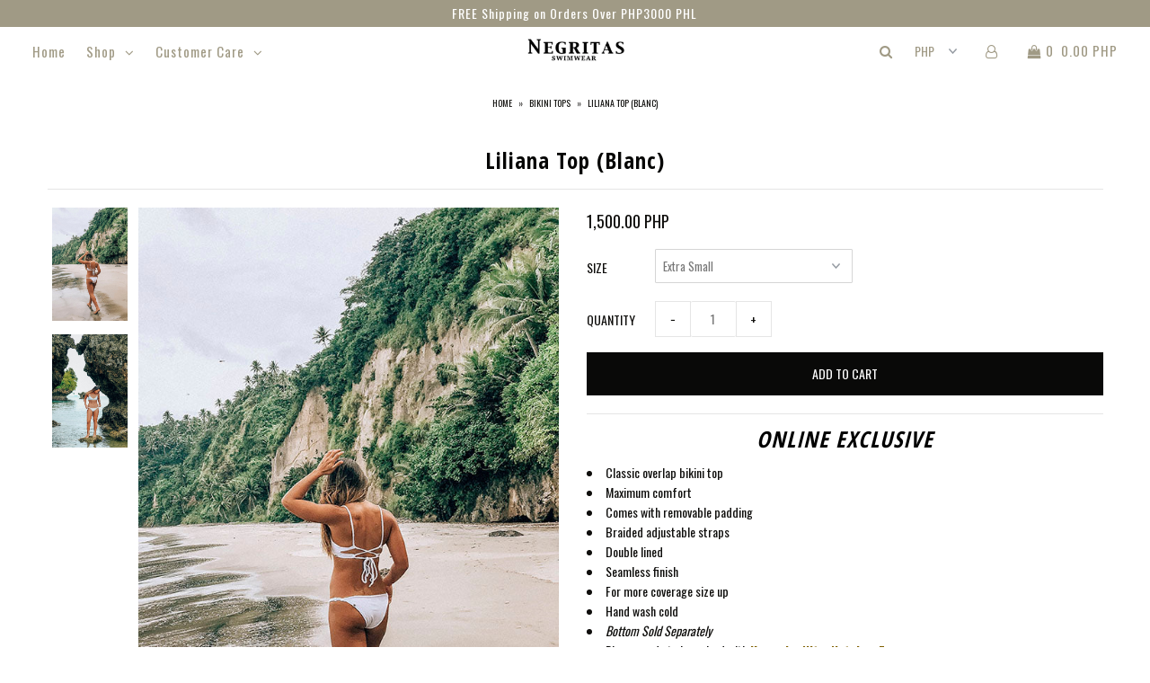

--- FILE ---
content_type: text/html; charset=utf-8
request_url: https://negritasph.com/products/liliana-top-blanc
body_size: 19872
content:
<!DOCTYPE html>
<!--[if lt IE 7 ]><html class="ie ie6" lang="en"> <![endif]-->
<!--[if IE 7 ]><html class="ie ie7" lang="en"> <![endif]-->
<!--[if IE 8 ]><html class="ie ie8" lang="en"> <![endif]-->
<!--[if (gte IE 9)|!(IE)]><!--><html lang="en"> <!--<![endif]-->
<head>

  <meta charset="utf-8" />

    
    

  
  

  
    

  
     

  
     

  
    

  
       

  
    

  
  
  <link href='//fonts.googleapis.com/css?family=Open+Sans+Condensed:300,700' rel='stylesheet' type='text/css'>
  

  
  
  <link href='//fonts.googleapis.com/css?family=Oswald:400,300,700' rel='stylesheet' type='text/css'>
  

  
      

  
   

  
     

  
      

  
   

  
   

  
   
  

<meta property="og:type" content="product">
<meta property="og:title" content="Liliana Top (Blanc)">
<meta property="og:url" content="https://negritasph.com/products/liliana-top-blanc">
<meta property="og:description" content="
ONLINE EXCLUSIVE
Classic overlap bikini top
Maximum comfort
Comes with removable padding
Braided adjustable straps
Double lined
Seamless finish
For more coverage size up
Hand wash cold
Bottom Sold Separately
Pieces made to be paired with Karmela, Nita, Natalya, Franca


">

<meta property="og:image" content="http://negritasph.com/cdn/shop/products/blanc_grande.jpg?v=1535082477">
<meta property="og:image:secure_url" content="https://negritasph.com/cdn/shop/products/blanc_grande.jpg?v=1535082477">

<meta property="og:image" content="http://negritasph.com/cdn/shop/products/blanc_2_grande.jpg?v=1535082477">
<meta property="og:image:secure_url" content="https://negritasph.com/cdn/shop/products/blanc_2_grande.jpg?v=1535082477">

<meta property="og:price:amount" content="1,500.00">
<meta property="og:price:currency" content="PHP">

<meta property="og:site_name" content="Negritas Swimwear">



<meta name="twitter:card" content="summary">


<meta name="twitter:site" content="@">


<meta name="twitter:title" content="Liliana Top (Blanc)">
<meta name="twitter:description" content="
ONLINE EXCLUSIVE
Classic overlap bikini top
Maximum comfort
Comes with removable padding
Braided adjustable straps
Double lined
Seamless finish
For more coverage size up
Hand wash cold
Bottom Sold Se">
<meta name="twitter:image" content="https://negritasph.com/cdn/shop/products/blanc_large.jpg?v=1535082477">
<meta name="twitter:image:width" content="480">
<meta name="twitter:image:height" content="480">


  <!-- SEO
================================================== -->

  <title>
    Liliana Top (Blanc) &ndash; Negritas Swimwear
  </title>
  
  <meta name="description" content="Negritas Swimwear: Classic Scoop Cut Bikini Top" />
  
  <link rel="canonical" href="https://negritasph.com/products/liliana-top-blanc" />

  <!-- CSS
================================================== -->

  <link href="//negritasph.com/cdn/shop/t/3/assets/stylesheet.css?v=90290636376347776131744006918" rel="stylesheet" type="text/css" media="all" />
  <link href="//negritasph.com/cdn/shop/t/3/assets/queries.css?v=91765159027873935131513959146" rel="stylesheet" type="text/css" media="all" />

  <!-- JS
================================================== -->

  <script type="text/javascript" src="//ajax.googleapis.com/ajax/libs/jquery/2.2.4/jquery.min.js"></script>
  <script src="//negritasph.com/cdn/shop/t/3/assets/theme.js?v=124083019567215439711516112475" type="text/javascript"></script>
  <script src="//negritasph.com/cdn/shopifycloud/storefront/assets/themes_support/option_selection-b017cd28.js" type="text/javascript"></script>  
  

  <meta name="viewport" content="width=device-width, initial-scale=1">
  
  
  <link rel="shortcut icon" href="//negritasph.com/cdn/shop/files/favi_32x32.png?v=1613663477" type="image/png" />
  
  
  <script>window.performance && window.performance.mark && window.performance.mark('shopify.content_for_header.start');</script><meta name="google-site-verification" content="hxSYV3x9ssetN9lSi7SRaeik7EUtlA1-9jeBO5EJiWA">
<meta id="shopify-digital-wallet" name="shopify-digital-wallet" content="/25084816/digital_wallets/dialog">
<meta name="shopify-checkout-api-token" content="d649cb0b57e328fefdbdb68c79741da4">
<meta id="in-context-paypal-metadata" data-shop-id="25084816" data-venmo-supported="false" data-environment="production" data-locale="en_US" data-paypal-v4="true" data-currency="PHP">
<link rel="alternate" type="application/json+oembed" href="https://negritasph.com/products/liliana-top-blanc.oembed">
<script async="async" src="/checkouts/internal/preloads.js?locale=en-PH"></script>
<script id="shopify-features" type="application/json">{"accessToken":"d649cb0b57e328fefdbdb68c79741da4","betas":["rich-media-storefront-analytics"],"domain":"negritasph.com","predictiveSearch":true,"shopId":25084816,"locale":"en"}</script>
<script>var Shopify = Shopify || {};
Shopify.shop = "la-negrita-playa.myshopify.com";
Shopify.locale = "en";
Shopify.currency = {"active":"PHP","rate":"1.0"};
Shopify.country = "PH";
Shopify.theme = {"name":"Icon","id":6707380258,"schema_name":"Icon","schema_version":"5.1.2","theme_store_id":686,"role":"main"};
Shopify.theme.handle = "null";
Shopify.theme.style = {"id":null,"handle":null};
Shopify.cdnHost = "negritasph.com/cdn";
Shopify.routes = Shopify.routes || {};
Shopify.routes.root = "/";</script>
<script type="module">!function(o){(o.Shopify=o.Shopify||{}).modules=!0}(window);</script>
<script>!function(o){function n(){var o=[];function n(){o.push(Array.prototype.slice.apply(arguments))}return n.q=o,n}var t=o.Shopify=o.Shopify||{};t.loadFeatures=n(),t.autoloadFeatures=n()}(window);</script>
<script id="shop-js-analytics" type="application/json">{"pageType":"product"}</script>
<script defer="defer" async type="module" src="//negritasph.com/cdn/shopifycloud/shop-js/modules/v2/client.init-shop-cart-sync_BT-GjEfc.en.esm.js"></script>
<script defer="defer" async type="module" src="//negritasph.com/cdn/shopifycloud/shop-js/modules/v2/chunk.common_D58fp_Oc.esm.js"></script>
<script defer="defer" async type="module" src="//negritasph.com/cdn/shopifycloud/shop-js/modules/v2/chunk.modal_xMitdFEc.esm.js"></script>
<script type="module">
  await import("//negritasph.com/cdn/shopifycloud/shop-js/modules/v2/client.init-shop-cart-sync_BT-GjEfc.en.esm.js");
await import("//negritasph.com/cdn/shopifycloud/shop-js/modules/v2/chunk.common_D58fp_Oc.esm.js");
await import("//negritasph.com/cdn/shopifycloud/shop-js/modules/v2/chunk.modal_xMitdFEc.esm.js");

  window.Shopify.SignInWithShop?.initShopCartSync?.({"fedCMEnabled":true,"windoidEnabled":true});

</script>
<script id="__st">var __st={"a":25084816,"offset":28800,"reqid":"5066aac6-7c19-439a-8a87-c1695265ad85-1769526048","pageurl":"negritasph.com\/products\/liliana-top-blanc","u":"766bcf73a0df","p":"product","rtyp":"product","rid":627163398178};</script>
<script>window.ShopifyPaypalV4VisibilityTracking = true;</script>
<script id="captcha-bootstrap">!function(){'use strict';const t='contact',e='account',n='new_comment',o=[[t,t],['blogs',n],['comments',n],[t,'customer']],c=[[e,'customer_login'],[e,'guest_login'],[e,'recover_customer_password'],[e,'create_customer']],r=t=>t.map((([t,e])=>`form[action*='/${t}']:not([data-nocaptcha='true']) input[name='form_type'][value='${e}']`)).join(','),a=t=>()=>t?[...document.querySelectorAll(t)].map((t=>t.form)):[];function s(){const t=[...o],e=r(t);return a(e)}const i='password',u='form_key',d=['recaptcha-v3-token','g-recaptcha-response','h-captcha-response',i],f=()=>{try{return window.sessionStorage}catch{return}},m='__shopify_v',_=t=>t.elements[u];function p(t,e,n=!1){try{const o=window.sessionStorage,c=JSON.parse(o.getItem(e)),{data:r}=function(t){const{data:e,action:n}=t;return t[m]||n?{data:e,action:n}:{data:t,action:n}}(c);for(const[e,n]of Object.entries(r))t.elements[e]&&(t.elements[e].value=n);n&&o.removeItem(e)}catch(o){console.error('form repopulation failed',{error:o})}}const l='form_type',E='cptcha';function T(t){t.dataset[E]=!0}const w=window,h=w.document,L='Shopify',v='ce_forms',y='captcha';let A=!1;((t,e)=>{const n=(g='f06e6c50-85a8-45c8-87d0-21a2b65856fe',I='https://cdn.shopify.com/shopifycloud/storefront-forms-hcaptcha/ce_storefront_forms_captcha_hcaptcha.v1.5.2.iife.js',D={infoText:'Protected by hCaptcha',privacyText:'Privacy',termsText:'Terms'},(t,e,n)=>{const o=w[L][v],c=o.bindForm;if(c)return c(t,g,e,D).then(n);var r;o.q.push([[t,g,e,D],n]),r=I,A||(h.body.append(Object.assign(h.createElement('script'),{id:'captcha-provider',async:!0,src:r})),A=!0)});var g,I,D;w[L]=w[L]||{},w[L][v]=w[L][v]||{},w[L][v].q=[],w[L][y]=w[L][y]||{},w[L][y].protect=function(t,e){n(t,void 0,e),T(t)},Object.freeze(w[L][y]),function(t,e,n,w,h,L){const[v,y,A,g]=function(t,e,n){const i=e?o:[],u=t?c:[],d=[...i,...u],f=r(d),m=r(i),_=r(d.filter((([t,e])=>n.includes(e))));return[a(f),a(m),a(_),s()]}(w,h,L),I=t=>{const e=t.target;return e instanceof HTMLFormElement?e:e&&e.form},D=t=>v().includes(t);t.addEventListener('submit',(t=>{const e=I(t);if(!e)return;const n=D(e)&&!e.dataset.hcaptchaBound&&!e.dataset.recaptchaBound,o=_(e),c=g().includes(e)&&(!o||!o.value);(n||c)&&t.preventDefault(),c&&!n&&(function(t){try{if(!f())return;!function(t){const e=f();if(!e)return;const n=_(t);if(!n)return;const o=n.value;o&&e.removeItem(o)}(t);const e=Array.from(Array(32),(()=>Math.random().toString(36)[2])).join('');!function(t,e){_(t)||t.append(Object.assign(document.createElement('input'),{type:'hidden',name:u})),t.elements[u].value=e}(t,e),function(t,e){const n=f();if(!n)return;const o=[...t.querySelectorAll(`input[type='${i}']`)].map((({name:t})=>t)),c=[...d,...o],r={};for(const[a,s]of new FormData(t).entries())c.includes(a)||(r[a]=s);n.setItem(e,JSON.stringify({[m]:1,action:t.action,data:r}))}(t,e)}catch(e){console.error('failed to persist form',e)}}(e),e.submit())}));const S=(t,e)=>{t&&!t.dataset[E]&&(n(t,e.some((e=>e===t))),T(t))};for(const o of['focusin','change'])t.addEventListener(o,(t=>{const e=I(t);D(e)&&S(e,y())}));const B=e.get('form_key'),M=e.get(l),P=B&&M;t.addEventListener('DOMContentLoaded',(()=>{const t=y();if(P)for(const e of t)e.elements[l].value===M&&p(e,B);[...new Set([...A(),...v().filter((t=>'true'===t.dataset.shopifyCaptcha))])].forEach((e=>S(e,t)))}))}(h,new URLSearchParams(w.location.search),n,t,e,['guest_login'])})(!0,!0)}();</script>
<script integrity="sha256-4kQ18oKyAcykRKYeNunJcIwy7WH5gtpwJnB7kiuLZ1E=" data-source-attribution="shopify.loadfeatures" defer="defer" src="//negritasph.com/cdn/shopifycloud/storefront/assets/storefront/load_feature-a0a9edcb.js" crossorigin="anonymous"></script>
<script data-source-attribution="shopify.dynamic_checkout.dynamic.init">var Shopify=Shopify||{};Shopify.PaymentButton=Shopify.PaymentButton||{isStorefrontPortableWallets:!0,init:function(){window.Shopify.PaymentButton.init=function(){};var t=document.createElement("script");t.src="https://negritasph.com/cdn/shopifycloud/portable-wallets/latest/portable-wallets.en.js",t.type="module",document.head.appendChild(t)}};
</script>
<script data-source-attribution="shopify.dynamic_checkout.buyer_consent">
  function portableWalletsHideBuyerConsent(e){var t=document.getElementById("shopify-buyer-consent"),n=document.getElementById("shopify-subscription-policy-button");t&&n&&(t.classList.add("hidden"),t.setAttribute("aria-hidden","true"),n.removeEventListener("click",e))}function portableWalletsShowBuyerConsent(e){var t=document.getElementById("shopify-buyer-consent"),n=document.getElementById("shopify-subscription-policy-button");t&&n&&(t.classList.remove("hidden"),t.removeAttribute("aria-hidden"),n.addEventListener("click",e))}window.Shopify?.PaymentButton&&(window.Shopify.PaymentButton.hideBuyerConsent=portableWalletsHideBuyerConsent,window.Shopify.PaymentButton.showBuyerConsent=portableWalletsShowBuyerConsent);
</script>
<script data-source-attribution="shopify.dynamic_checkout.cart.bootstrap">document.addEventListener("DOMContentLoaded",(function(){function t(){return document.querySelector("shopify-accelerated-checkout-cart, shopify-accelerated-checkout")}if(t())Shopify.PaymentButton.init();else{new MutationObserver((function(e,n){t()&&(Shopify.PaymentButton.init(),n.disconnect())})).observe(document.body,{childList:!0,subtree:!0})}}));
</script>
<link id="shopify-accelerated-checkout-styles" rel="stylesheet" media="screen" href="https://negritasph.com/cdn/shopifycloud/portable-wallets/latest/accelerated-checkout-backwards-compat.css" crossorigin="anonymous">
<style id="shopify-accelerated-checkout-cart">
        #shopify-buyer-consent {
  margin-top: 1em;
  display: inline-block;
  width: 100%;
}

#shopify-buyer-consent.hidden {
  display: none;
}

#shopify-subscription-policy-button {
  background: none;
  border: none;
  padding: 0;
  text-decoration: underline;
  font-size: inherit;
  cursor: pointer;
}

#shopify-subscription-policy-button::before {
  box-shadow: none;
}

      </style>

<script>window.performance && window.performance.mark && window.performance.mark('shopify.content_for_header.end');</script>
  <link rel="next" href="/next"/>
  <link rel="prev" href="/prev"/>
  
<link href="https://monorail-edge.shopifysvc.com" rel="dns-prefetch">
<script>(function(){if ("sendBeacon" in navigator && "performance" in window) {try {var session_token_from_headers = performance.getEntriesByType('navigation')[0].serverTiming.find(x => x.name == '_s').description;} catch {var session_token_from_headers = undefined;}var session_cookie_matches = document.cookie.match(/_shopify_s=([^;]*)/);var session_token_from_cookie = session_cookie_matches && session_cookie_matches.length === 2 ? session_cookie_matches[1] : "";var session_token = session_token_from_headers || session_token_from_cookie || "";function handle_abandonment_event(e) {var entries = performance.getEntries().filter(function(entry) {return /monorail-edge.shopifysvc.com/.test(entry.name);});if (!window.abandonment_tracked && entries.length === 0) {window.abandonment_tracked = true;var currentMs = Date.now();var navigation_start = performance.timing.navigationStart;var payload = {shop_id: 25084816,url: window.location.href,navigation_start,duration: currentMs - navigation_start,session_token,page_type: "product"};window.navigator.sendBeacon("https://monorail-edge.shopifysvc.com/v1/produce", JSON.stringify({schema_id: "online_store_buyer_site_abandonment/1.1",payload: payload,metadata: {event_created_at_ms: currentMs,event_sent_at_ms: currentMs}}));}}window.addEventListener('pagehide', handle_abandonment_event);}}());</script>
<script id="web-pixels-manager-setup">(function e(e,d,r,n,o){if(void 0===o&&(o={}),!Boolean(null===(a=null===(i=window.Shopify)||void 0===i?void 0:i.analytics)||void 0===a?void 0:a.replayQueue)){var i,a;window.Shopify=window.Shopify||{};var t=window.Shopify;t.analytics=t.analytics||{};var s=t.analytics;s.replayQueue=[],s.publish=function(e,d,r){return s.replayQueue.push([e,d,r]),!0};try{self.performance.mark("wpm:start")}catch(e){}var l=function(){var e={modern:/Edge?\/(1{2}[4-9]|1[2-9]\d|[2-9]\d{2}|\d{4,})\.\d+(\.\d+|)|Firefox\/(1{2}[4-9]|1[2-9]\d|[2-9]\d{2}|\d{4,})\.\d+(\.\d+|)|Chrom(ium|e)\/(9{2}|\d{3,})\.\d+(\.\d+|)|(Maci|X1{2}).+ Version\/(15\.\d+|(1[6-9]|[2-9]\d|\d{3,})\.\d+)([,.]\d+|)( \(\w+\)|)( Mobile\/\w+|) Safari\/|Chrome.+OPR\/(9{2}|\d{3,})\.\d+\.\d+|(CPU[ +]OS|iPhone[ +]OS|CPU[ +]iPhone|CPU IPhone OS|CPU iPad OS)[ +]+(15[._]\d+|(1[6-9]|[2-9]\d|\d{3,})[._]\d+)([._]\d+|)|Android:?[ /-](13[3-9]|1[4-9]\d|[2-9]\d{2}|\d{4,})(\.\d+|)(\.\d+|)|Android.+Firefox\/(13[5-9]|1[4-9]\d|[2-9]\d{2}|\d{4,})\.\d+(\.\d+|)|Android.+Chrom(ium|e)\/(13[3-9]|1[4-9]\d|[2-9]\d{2}|\d{4,})\.\d+(\.\d+|)|SamsungBrowser\/([2-9]\d|\d{3,})\.\d+/,legacy:/Edge?\/(1[6-9]|[2-9]\d|\d{3,})\.\d+(\.\d+|)|Firefox\/(5[4-9]|[6-9]\d|\d{3,})\.\d+(\.\d+|)|Chrom(ium|e)\/(5[1-9]|[6-9]\d|\d{3,})\.\d+(\.\d+|)([\d.]+$|.*Safari\/(?![\d.]+ Edge\/[\d.]+$))|(Maci|X1{2}).+ Version\/(10\.\d+|(1[1-9]|[2-9]\d|\d{3,})\.\d+)([,.]\d+|)( \(\w+\)|)( Mobile\/\w+|) Safari\/|Chrome.+OPR\/(3[89]|[4-9]\d|\d{3,})\.\d+\.\d+|(CPU[ +]OS|iPhone[ +]OS|CPU[ +]iPhone|CPU IPhone OS|CPU iPad OS)[ +]+(10[._]\d+|(1[1-9]|[2-9]\d|\d{3,})[._]\d+)([._]\d+|)|Android:?[ /-](13[3-9]|1[4-9]\d|[2-9]\d{2}|\d{4,})(\.\d+|)(\.\d+|)|Mobile Safari.+OPR\/([89]\d|\d{3,})\.\d+\.\d+|Android.+Firefox\/(13[5-9]|1[4-9]\d|[2-9]\d{2}|\d{4,})\.\d+(\.\d+|)|Android.+Chrom(ium|e)\/(13[3-9]|1[4-9]\d|[2-9]\d{2}|\d{4,})\.\d+(\.\d+|)|Android.+(UC? ?Browser|UCWEB|U3)[ /]?(15\.([5-9]|\d{2,})|(1[6-9]|[2-9]\d|\d{3,})\.\d+)\.\d+|SamsungBrowser\/(5\.\d+|([6-9]|\d{2,})\.\d+)|Android.+MQ{2}Browser\/(14(\.(9|\d{2,})|)|(1[5-9]|[2-9]\d|\d{3,})(\.\d+|))(\.\d+|)|K[Aa][Ii]OS\/(3\.\d+|([4-9]|\d{2,})\.\d+)(\.\d+|)/},d=e.modern,r=e.legacy,n=navigator.userAgent;return n.match(d)?"modern":n.match(r)?"legacy":"unknown"}(),u="modern"===l?"modern":"legacy",c=(null!=n?n:{modern:"",legacy:""})[u],f=function(e){return[e.baseUrl,"/wpm","/b",e.hashVersion,"modern"===e.buildTarget?"m":"l",".js"].join("")}({baseUrl:d,hashVersion:r,buildTarget:u}),m=function(e){var d=e.version,r=e.bundleTarget,n=e.surface,o=e.pageUrl,i=e.monorailEndpoint;return{emit:function(e){var a=e.status,t=e.errorMsg,s=(new Date).getTime(),l=JSON.stringify({metadata:{event_sent_at_ms:s},events:[{schema_id:"web_pixels_manager_load/3.1",payload:{version:d,bundle_target:r,page_url:o,status:a,surface:n,error_msg:t},metadata:{event_created_at_ms:s}}]});if(!i)return console&&console.warn&&console.warn("[Web Pixels Manager] No Monorail endpoint provided, skipping logging."),!1;try{return self.navigator.sendBeacon.bind(self.navigator)(i,l)}catch(e){}var u=new XMLHttpRequest;try{return u.open("POST",i,!0),u.setRequestHeader("Content-Type","text/plain"),u.send(l),!0}catch(e){return console&&console.warn&&console.warn("[Web Pixels Manager] Got an unhandled error while logging to Monorail."),!1}}}}({version:r,bundleTarget:l,surface:e.surface,pageUrl:self.location.href,monorailEndpoint:e.monorailEndpoint});try{o.browserTarget=l,function(e){var d=e.src,r=e.async,n=void 0===r||r,o=e.onload,i=e.onerror,a=e.sri,t=e.scriptDataAttributes,s=void 0===t?{}:t,l=document.createElement("script"),u=document.querySelector("head"),c=document.querySelector("body");if(l.async=n,l.src=d,a&&(l.integrity=a,l.crossOrigin="anonymous"),s)for(var f in s)if(Object.prototype.hasOwnProperty.call(s,f))try{l.dataset[f]=s[f]}catch(e){}if(o&&l.addEventListener("load",o),i&&l.addEventListener("error",i),u)u.appendChild(l);else{if(!c)throw new Error("Did not find a head or body element to append the script");c.appendChild(l)}}({src:f,async:!0,onload:function(){if(!function(){var e,d;return Boolean(null===(d=null===(e=window.Shopify)||void 0===e?void 0:e.analytics)||void 0===d?void 0:d.initialized)}()){var d=window.webPixelsManager.init(e)||void 0;if(d){var r=window.Shopify.analytics;r.replayQueue.forEach((function(e){var r=e[0],n=e[1],o=e[2];d.publishCustomEvent(r,n,o)})),r.replayQueue=[],r.publish=d.publishCustomEvent,r.visitor=d.visitor,r.initialized=!0}}},onerror:function(){return m.emit({status:"failed",errorMsg:"".concat(f," has failed to load")})},sri:function(e){var d=/^sha384-[A-Za-z0-9+/=]+$/;return"string"==typeof e&&d.test(e)}(c)?c:"",scriptDataAttributes:o}),m.emit({status:"loading"})}catch(e){m.emit({status:"failed",errorMsg:(null==e?void 0:e.message)||"Unknown error"})}}})({shopId: 25084816,storefrontBaseUrl: "https://negritasph.com",extensionsBaseUrl: "https://extensions.shopifycdn.com/cdn/shopifycloud/web-pixels-manager",monorailEndpoint: "https://monorail-edge.shopifysvc.com/unstable/produce_batch",surface: "storefront-renderer",enabledBetaFlags: ["2dca8a86"],webPixelsConfigList: [{"id":"1016660120","configuration":"{\"config\":\"{\\\"google_tag_ids\\\":[\\\"G-KK5X7TRJLX\\\"],\\\"target_country\\\":\\\"PH\\\",\\\"gtag_events\\\":[{\\\"type\\\":\\\"search\\\",\\\"action_label\\\":\\\"G-KK5X7TRJLX\\\"},{\\\"type\\\":\\\"begin_checkout\\\",\\\"action_label\\\":\\\"G-KK5X7TRJLX\\\"},{\\\"type\\\":\\\"view_item\\\",\\\"action_label\\\":\\\"G-KK5X7TRJLX\\\"},{\\\"type\\\":\\\"purchase\\\",\\\"action_label\\\":\\\"G-KK5X7TRJLX\\\"},{\\\"type\\\":\\\"page_view\\\",\\\"action_label\\\":\\\"G-KK5X7TRJLX\\\"},{\\\"type\\\":\\\"add_payment_info\\\",\\\"action_label\\\":\\\"G-KK5X7TRJLX\\\"},{\\\"type\\\":\\\"add_to_cart\\\",\\\"action_label\\\":\\\"G-KK5X7TRJLX\\\"}],\\\"enable_monitoring_mode\\\":false}\"}","eventPayloadVersion":"v1","runtimeContext":"OPEN","scriptVersion":"b2a88bafab3e21179ed38636efcd8a93","type":"APP","apiClientId":1780363,"privacyPurposes":[],"dataSharingAdjustments":{"protectedCustomerApprovalScopes":["read_customer_address","read_customer_email","read_customer_name","read_customer_personal_data","read_customer_phone"]}},{"id":"81100952","eventPayloadVersion":"v1","runtimeContext":"LAX","scriptVersion":"1","type":"CUSTOM","privacyPurposes":["MARKETING"],"name":"Meta pixel (migrated)"},{"id":"122683544","eventPayloadVersion":"v1","runtimeContext":"LAX","scriptVersion":"1","type":"CUSTOM","privacyPurposes":["ANALYTICS"],"name":"Google Analytics tag (migrated)"},{"id":"shopify-app-pixel","configuration":"{}","eventPayloadVersion":"v1","runtimeContext":"STRICT","scriptVersion":"0450","apiClientId":"shopify-pixel","type":"APP","privacyPurposes":["ANALYTICS","MARKETING"]},{"id":"shopify-custom-pixel","eventPayloadVersion":"v1","runtimeContext":"LAX","scriptVersion":"0450","apiClientId":"shopify-pixel","type":"CUSTOM","privacyPurposes":["ANALYTICS","MARKETING"]}],isMerchantRequest: false,initData: {"shop":{"name":"Negritas Swimwear","paymentSettings":{"currencyCode":"PHP"},"myshopifyDomain":"la-negrita-playa.myshopify.com","countryCode":"PH","storefrontUrl":"https:\/\/negritasph.com"},"customer":null,"cart":null,"checkout":null,"productVariants":[{"price":{"amount":1500.0,"currencyCode":"PHP"},"product":{"title":"Liliana Top (Blanc)","vendor":"BVR","id":"627163398178","untranslatedTitle":"Liliana Top (Blanc)","url":"\/products\/liliana-top-blanc","type":"Bikini Tops"},"id":"7414669705250","image":{"src":"\/\/negritasph.com\/cdn\/shop\/products\/blanc.jpg?v=1535082477"},"sku":"","title":"Extra Small","untranslatedTitle":"Extra Small"},{"price":{"amount":1500.0,"currencyCode":"PHP"},"product":{"title":"Liliana Top (Blanc)","vendor":"BVR","id":"627163398178","untranslatedTitle":"Liliana Top (Blanc)","url":"\/products\/liliana-top-blanc","type":"Bikini Tops"},"id":"7414669738018","image":{"src":"\/\/negritasph.com\/cdn\/shop\/products\/blanc.jpg?v=1535082477"},"sku":"","title":"Small","untranslatedTitle":"Small"},{"price":{"amount":1500.0,"currencyCode":"PHP"},"product":{"title":"Liliana Top (Blanc)","vendor":"BVR","id":"627163398178","untranslatedTitle":"Liliana Top (Blanc)","url":"\/products\/liliana-top-blanc","type":"Bikini Tops"},"id":"7414669770786","image":{"src":"\/\/negritasph.com\/cdn\/shop\/products\/blanc.jpg?v=1535082477"},"sku":"","title":"Medium","untranslatedTitle":"Medium"},{"price":{"amount":1500.0,"currencyCode":"PHP"},"product":{"title":"Liliana Top (Blanc)","vendor":"BVR","id":"627163398178","untranslatedTitle":"Liliana Top (Blanc)","url":"\/products\/liliana-top-blanc","type":"Bikini Tops"},"id":"7414669803554","image":{"src":"\/\/negritasph.com\/cdn\/shop\/products\/blanc.jpg?v=1535082477"},"sku":"","title":"Large","untranslatedTitle":"Large"},{"price":{"amount":1500.0,"currencyCode":"PHP"},"product":{"title":"Liliana Top (Blanc)","vendor":"BVR","id":"627163398178","untranslatedTitle":"Liliana Top (Blanc)","url":"\/products\/liliana-top-blanc","type":"Bikini Tops"},"id":"7414717841442","image":{"src":"\/\/negritasph.com\/cdn\/shop\/products\/blanc.jpg?v=1535082477"},"sku":"","title":"Extra Large","untranslatedTitle":"Extra Large"}],"purchasingCompany":null},},"https://negritasph.com/cdn","fcfee988w5aeb613cpc8e4bc33m6693e112",{"modern":"","legacy":""},{"shopId":"25084816","storefrontBaseUrl":"https:\/\/negritasph.com","extensionBaseUrl":"https:\/\/extensions.shopifycdn.com\/cdn\/shopifycloud\/web-pixels-manager","surface":"storefront-renderer","enabledBetaFlags":"[\"2dca8a86\"]","isMerchantRequest":"false","hashVersion":"fcfee988w5aeb613cpc8e4bc33m6693e112","publish":"custom","events":"[[\"page_viewed\",{}],[\"product_viewed\",{\"productVariant\":{\"price\":{\"amount\":1500.0,\"currencyCode\":\"PHP\"},\"product\":{\"title\":\"Liliana Top (Blanc)\",\"vendor\":\"BVR\",\"id\":\"627163398178\",\"untranslatedTitle\":\"Liliana Top (Blanc)\",\"url\":\"\/products\/liliana-top-blanc\",\"type\":\"Bikini Tops\"},\"id\":\"7414669705250\",\"image\":{\"src\":\"\/\/negritasph.com\/cdn\/shop\/products\/blanc.jpg?v=1535082477\"},\"sku\":\"\",\"title\":\"Extra Small\",\"untranslatedTitle\":\"Extra Small\"}}]]"});</script><script>
  window.ShopifyAnalytics = window.ShopifyAnalytics || {};
  window.ShopifyAnalytics.meta = window.ShopifyAnalytics.meta || {};
  window.ShopifyAnalytics.meta.currency = 'PHP';
  var meta = {"product":{"id":627163398178,"gid":"gid:\/\/shopify\/Product\/627163398178","vendor":"BVR","type":"Bikini Tops","handle":"liliana-top-blanc","variants":[{"id":7414669705250,"price":150000,"name":"Liliana Top (Blanc) - Extra Small","public_title":"Extra Small","sku":""},{"id":7414669738018,"price":150000,"name":"Liliana Top (Blanc) - Small","public_title":"Small","sku":""},{"id":7414669770786,"price":150000,"name":"Liliana Top (Blanc) - Medium","public_title":"Medium","sku":""},{"id":7414669803554,"price":150000,"name":"Liliana Top (Blanc) - Large","public_title":"Large","sku":""},{"id":7414717841442,"price":150000,"name":"Liliana Top (Blanc) - Extra Large","public_title":"Extra Large","sku":""}],"remote":false},"page":{"pageType":"product","resourceType":"product","resourceId":627163398178,"requestId":"5066aac6-7c19-439a-8a87-c1695265ad85-1769526048"}};
  for (var attr in meta) {
    window.ShopifyAnalytics.meta[attr] = meta[attr];
  }
</script>
<script class="analytics">
  (function () {
    var customDocumentWrite = function(content) {
      var jquery = null;

      if (window.jQuery) {
        jquery = window.jQuery;
      } else if (window.Checkout && window.Checkout.$) {
        jquery = window.Checkout.$;
      }

      if (jquery) {
        jquery('body').append(content);
      }
    };

    var hasLoggedConversion = function(token) {
      if (token) {
        return document.cookie.indexOf('loggedConversion=' + token) !== -1;
      }
      return false;
    }

    var setCookieIfConversion = function(token) {
      if (token) {
        var twoMonthsFromNow = new Date(Date.now());
        twoMonthsFromNow.setMonth(twoMonthsFromNow.getMonth() + 2);

        document.cookie = 'loggedConversion=' + token + '; expires=' + twoMonthsFromNow;
      }
    }

    var trekkie = window.ShopifyAnalytics.lib = window.trekkie = window.trekkie || [];
    if (trekkie.integrations) {
      return;
    }
    trekkie.methods = [
      'identify',
      'page',
      'ready',
      'track',
      'trackForm',
      'trackLink'
    ];
    trekkie.factory = function(method) {
      return function() {
        var args = Array.prototype.slice.call(arguments);
        args.unshift(method);
        trekkie.push(args);
        return trekkie;
      };
    };
    for (var i = 0; i < trekkie.methods.length; i++) {
      var key = trekkie.methods[i];
      trekkie[key] = trekkie.factory(key);
    }
    trekkie.load = function(config) {
      trekkie.config = config || {};
      trekkie.config.initialDocumentCookie = document.cookie;
      var first = document.getElementsByTagName('script')[0];
      var script = document.createElement('script');
      script.type = 'text/javascript';
      script.onerror = function(e) {
        var scriptFallback = document.createElement('script');
        scriptFallback.type = 'text/javascript';
        scriptFallback.onerror = function(error) {
                var Monorail = {
      produce: function produce(monorailDomain, schemaId, payload) {
        var currentMs = new Date().getTime();
        var event = {
          schema_id: schemaId,
          payload: payload,
          metadata: {
            event_created_at_ms: currentMs,
            event_sent_at_ms: currentMs
          }
        };
        return Monorail.sendRequest("https://" + monorailDomain + "/v1/produce", JSON.stringify(event));
      },
      sendRequest: function sendRequest(endpointUrl, payload) {
        // Try the sendBeacon API
        if (window && window.navigator && typeof window.navigator.sendBeacon === 'function' && typeof window.Blob === 'function' && !Monorail.isIos12()) {
          var blobData = new window.Blob([payload], {
            type: 'text/plain'
          });

          if (window.navigator.sendBeacon(endpointUrl, blobData)) {
            return true;
          } // sendBeacon was not successful

        } // XHR beacon

        var xhr = new XMLHttpRequest();

        try {
          xhr.open('POST', endpointUrl);
          xhr.setRequestHeader('Content-Type', 'text/plain');
          xhr.send(payload);
        } catch (e) {
          console.log(e);
        }

        return false;
      },
      isIos12: function isIos12() {
        return window.navigator.userAgent.lastIndexOf('iPhone; CPU iPhone OS 12_') !== -1 || window.navigator.userAgent.lastIndexOf('iPad; CPU OS 12_') !== -1;
      }
    };
    Monorail.produce('monorail-edge.shopifysvc.com',
      'trekkie_storefront_load_errors/1.1',
      {shop_id: 25084816,
      theme_id: 6707380258,
      app_name: "storefront",
      context_url: window.location.href,
      source_url: "//negritasph.com/cdn/s/trekkie.storefront.a804e9514e4efded663580eddd6991fcc12b5451.min.js"});

        };
        scriptFallback.async = true;
        scriptFallback.src = '//negritasph.com/cdn/s/trekkie.storefront.a804e9514e4efded663580eddd6991fcc12b5451.min.js';
        first.parentNode.insertBefore(scriptFallback, first);
      };
      script.async = true;
      script.src = '//negritasph.com/cdn/s/trekkie.storefront.a804e9514e4efded663580eddd6991fcc12b5451.min.js';
      first.parentNode.insertBefore(script, first);
    };
    trekkie.load(
      {"Trekkie":{"appName":"storefront","development":false,"defaultAttributes":{"shopId":25084816,"isMerchantRequest":null,"themeId":6707380258,"themeCityHash":"14403108920368164817","contentLanguage":"en","currency":"PHP","eventMetadataId":"6b0e4aa4-3743-41f3-9c9e-dcf5358d555c"},"isServerSideCookieWritingEnabled":true,"monorailRegion":"shop_domain","enabledBetaFlags":["65f19447"]},"Session Attribution":{},"S2S":{"facebookCapiEnabled":false,"source":"trekkie-storefront-renderer","apiClientId":580111}}
    );

    var loaded = false;
    trekkie.ready(function() {
      if (loaded) return;
      loaded = true;

      window.ShopifyAnalytics.lib = window.trekkie;

      var originalDocumentWrite = document.write;
      document.write = customDocumentWrite;
      try { window.ShopifyAnalytics.merchantGoogleAnalytics.call(this); } catch(error) {};
      document.write = originalDocumentWrite;

      window.ShopifyAnalytics.lib.page(null,{"pageType":"product","resourceType":"product","resourceId":627163398178,"requestId":"5066aac6-7c19-439a-8a87-c1695265ad85-1769526048","shopifyEmitted":true});

      var match = window.location.pathname.match(/checkouts\/(.+)\/(thank_you|post_purchase)/)
      var token = match? match[1]: undefined;
      if (!hasLoggedConversion(token)) {
        setCookieIfConversion(token);
        window.ShopifyAnalytics.lib.track("Viewed Product",{"currency":"PHP","variantId":7414669705250,"productId":627163398178,"productGid":"gid:\/\/shopify\/Product\/627163398178","name":"Liliana Top (Blanc) - Extra Small","price":"1500.00","sku":"","brand":"BVR","variant":"Extra Small","category":"Bikini Tops","nonInteraction":true,"remote":false},undefined,undefined,{"shopifyEmitted":true});
      window.ShopifyAnalytics.lib.track("monorail:\/\/trekkie_storefront_viewed_product\/1.1",{"currency":"PHP","variantId":7414669705250,"productId":627163398178,"productGid":"gid:\/\/shopify\/Product\/627163398178","name":"Liliana Top (Blanc) - Extra Small","price":"1500.00","sku":"","brand":"BVR","variant":"Extra Small","category":"Bikini Tops","nonInteraction":true,"remote":false,"referer":"https:\/\/negritasph.com\/products\/liliana-top-blanc"});
      }
    });


        var eventsListenerScript = document.createElement('script');
        eventsListenerScript.async = true;
        eventsListenerScript.src = "//negritasph.com/cdn/shopifycloud/storefront/assets/shop_events_listener-3da45d37.js";
        document.getElementsByTagName('head')[0].appendChild(eventsListenerScript);

})();</script>
  <script>
  if (!window.ga || (window.ga && typeof window.ga !== 'function')) {
    window.ga = function ga() {
      (window.ga.q = window.ga.q || []).push(arguments);
      if (window.Shopify && window.Shopify.analytics && typeof window.Shopify.analytics.publish === 'function') {
        window.Shopify.analytics.publish("ga_stub_called", {}, {sendTo: "google_osp_migration"});
      }
      console.error("Shopify's Google Analytics stub called with:", Array.from(arguments), "\nSee https://help.shopify.com/manual/promoting-marketing/pixels/pixel-migration#google for more information.");
    };
    if (window.Shopify && window.Shopify.analytics && typeof window.Shopify.analytics.publish === 'function') {
      window.Shopify.analytics.publish("ga_stub_initialized", {}, {sendTo: "google_osp_migration"});
    }
  }
</script>
<script
  defer
  src="https://negritasph.com/cdn/shopifycloud/perf-kit/shopify-perf-kit-3.0.4.min.js"
  data-application="storefront-renderer"
  data-shop-id="25084816"
  data-render-region="gcp-us-east1"
  data-page-type="product"
  data-theme-instance-id="6707380258"
  data-theme-name="Icon"
  data-theme-version="5.1.2"
  data-monorail-region="shop_domain"
  data-resource-timing-sampling-rate="10"
  data-shs="true"
  data-shs-beacon="true"
  data-shs-export-with-fetch="true"
  data-shs-logs-sample-rate="1"
  data-shs-beacon-endpoint="https://negritasph.com/api/collect"
></script>
</head>

<body class="gridlock shifter-left product">
  
  <div id="CartDrawer" class="drawer drawer--right">
  <div class="drawer__header">
    <div class="table-cell">
    <h3>My Cart</h3>
    </div>
    <div class="table-cell">
    <span class="drawer__close js-drawer-close">
        Close
    </span>
    </div>
  </div>
  <div id="CartContainer"></div>
</div>
  
  <div class="shifter-page  is-moved-by-drawer" id="PageContainer">  
    <div id="shopify-section-header" class="shopify-section"><header class="scrollheader" data-section-id="header">
  <div class="bannertop gridlock-fluid">
    <div class="row">
      
      <div class=" desktop-12 tablet-6 mobile-3" id="banner-message">
        FREE Shipping on Orders Over PHP3000 PHL
      </div>
      

      
      <!-- Shown on Mobile Only -->
<ul id="cart" class="mobile-3 tablet-6 mobile-only">  
  <li><span class="shifter-handle"><i class="fa fa-bars" aria-hidden="true"></i></span></li>
  <li class="seeks"><a id="inline" href="#search_popup" class="open_popup"><i class="fa fa-search" aria-hidden="true"></i></a>
    <select class="currency-picker" name="currencies">
  
  
  <option value="PHP" selected="selected">PHP</option>
  
  
  <option value="USD">USD</option>
  
  
  
  <option value="IDR">IDR</option>
  
  
  
  <option value="SGD">SGD</option>
  
  
  
  <option value="HKD">HKD</option>
  
  
</select>
</li>
  
  <li class="cust">
    
    <a href="/account/login"><i class="fa fa-user-o" aria-hidden="true"></i></a>
    
  </li>
  
  <li>
    <a href="/cart" class="site-header__cart-toggle js-drawer-open-right" aria-controls="CartDrawer" aria-expanded="false">
      <span class="cart-words">My Cart</span>
      &nbsp;<i class="fa fa-shopping-bag" aria-hidden="true"></i>
      <span class="CartCount">0</span>
    </a> 
  </li>       
</ul>  
    </div>
  </div> 
  <div id="navigation" class="gridlock-fluid">
    <div class="row">
      <div class="nav-container desktop-12 tablet-6 mobile-3">
        
        
        
        <nav class=" nav-left desktop-5 ">
          
          <ul id="main-nav" role="navigation"> 
            
            
<li><a href="/" title="">Home</a></li>

            
            
<li class="dropdown"><a href="/collections/shop-all" title="">Shop</a>  
  <ul class="megamenu">
    <div class="mega-container">
      
      <span class="desktop-3 tablet-hide mm-image"><a href="">
        <img src="//negritasph.com/cdn/shop/files/square_300x.jpg?v=1613732413">
      </a>
      </span>
           
      <span class="desktop-9 tablet-6">      
          
              
        <li class="desktop-6 tablet-fourth">
          <h4>Swimmies</h4>
          <ul class="mega-stack" >
            
            <li><a href="/collections/one-piece-swimmie" title="">One Piece Swimmies</a></li>
            
            <li><a href="/collections/bikini-tops" title="">Bikini Tops</a></li>
            
            <li><a href="/collections/bikini-bottoms" title="">Bikini Bottoms</a></li>
            
            <li><a href="/collections/thenegritalife" title="">Hats</a></li>
            
            <li><a href="/collections/sale" title="">Archive Sale</a></li>
            
          </ul>
        </li>
              
        <li class="desktop-6 tablet-fourth">
          <h4>Númad x Negritas</h4>
          <ul class="mega-stack" >
            
            <li><a href="/collections/alisha" title="">Alisha</a></li>
            
            <li><a href="/collections/numad-x-negritas" title="">Chiquita</a></li>
            
            <li><a href="/collections/cruz" title="">Cruz</a></li>
            
            <li><a href="/collections/kahlo" title="">Kahlo</a></li>
            
            <li><a href="/collections/monty" title="">Monty</a></li>
            
            <li><a href="/collections/reina" title="">Reina</a></li>
            
            <li><a href="/collections/salome" title="">Salomé</a></li>
            
            <li><a href="/collections/soledad" title="">Soledad</a></li>
            
            <li><a href="/collections/valeria" title="">Valeria</a></li>
            
            <li><a href="/collections/numad-x-negritas-1" title="">Shop All Resortwear</a></li>
            
          </ul>
        </li>
         
      </span>      
    </div>
  </ul>
</li>

            
            
<li class="dropdown"><a href="/pages/customer-care" class="dlinks">Customer Care</a>  
  
  <ul class="submenu">
    
    
    <li><a href="/pages/size-chart">Size Chart</a></li>    
    

    
    
    <li><a href="/pages/shipping-options">Shipping Options</a></li>    
    

    
    
    <li><a href="/pages/customer-care">Payment Options</a></li>    
    

    
    
    <li><a href="/pages/returns">Returns</a></li>    
    

    
    
    <li><a href="/pages/wanna-work-with-us">Wanna work with us?</a></li>    
    

    
    
    <li><a href="/pages/terms-and-conditions">Terms and Conditions</a></li>    
    

    
  </ul>
  
</li>

            
          </ul>  
          
        </nav>

        
        <div id="logo" class="desktop-2 tablet-6 mobile-3">       
            
<a href="/">
              <img src="//negritasph.com/cdn/shop/files/NEGRITAS_400x.jpg?v=1613662824" itemprop="logo">        
            </a>
                         
        </div> 
          
        
        
        <ul id="cart" class="desktop-5 tablet-3 mobile-hide right">                  
          <li class="seeks"><a id="inline" href="#search_popup" class="open_popup"><i class="fa fa-search" aria-hidden="true"></i></a>
            <select class="currency-picker" name="currencies">
  
  
  <option value="PHP" selected="selected">PHP</option>
  
  
  <option value="USD">USD</option>
  
  
  
  <option value="IDR">IDR</option>
  
  
  
  <option value="SGD">SGD</option>
  
  
  
  <option value="HKD">HKD</option>
  
  
</select>
</li>
          
          <li class="cust">
            
            <a href="/account/login"><i class="fa fa-user-o" aria-hidden="true"></i></a>
            
          </li>
          
          <li>
            <a href="/cart" class="site-header__cart-toggle js-drawer-open-right" aria-controls="CartDrawer" aria-expanded="false">
              <span class="cart-words"></span>
      			&nbsp;<i class="fa fa-shopping-bag" aria-hidden="true"></i>
              <span class="CartCount">0</span>
              &nbsp;<span class="CartCost"><span class=money>0.00 PHP</span></span>
            </a> 
          </li>
        </ul>
        
        
      </div>
    </div>  
  </div>
</header>

<div id="phantom"></div>   

<style>
  
  @media screen and ( min-width: 740px ) {
  #logo img { max-width: 120px; }
  }
  
  
  
  
  #logo { text-align: center! important; }
  #logo a { float: none; }

  
  
  
  
  .bannertop { text-align: center! important; }
  
  
  
  .bannertop {
    font-size: 14px;
  }
  .bannertop ul#cart li a {
    font-size: 14px;
  }
  .bannertop select.currency-picker {
    font-family: 'Oswald', sans-serif;
    font-size: 14px;
  }
  #logo a { 
    font-size: 20px; 
    text-transform: uppercase; 
    font-weight: 700; 
  }  
</style>






		
</div>
    <div class="page-wrap">
      
      	
      <div id="content" class="row">	
        
        
<div id="breadcrumb" class="desktop-12 tablet-6 mobile-3">
  <a href="/" class="homepage-link" title="Home">Home</a>
  
  
  <span class="separator">&raquo;</span> 
  <a href="/collections/types?q=Bikini%20Tops" title="Bikini Tops">Bikini Tops</a>
  
  <span class="separator">&raquo;</span>
  <span class="page-title">Liliana Top (Blanc)</span>
  
</div>

<div class="clear"></div>	
        	
        <div id="shopify-section-product-template" class="shopify-section"><div itemscope itemtype="http://schema.org/Product" id="product-627163398178" class="product-page product-template" data-product-id="627163398178" data-section-id="product-template" data-enable-history-state="true" data-section-type="product-section">

  <meta itemprop="url" content="https://negritasph.com/products/liliana-top-blanc">
  <meta itemprop="image" content="//negritasph.com/cdn/shop/products/blanc_grande.jpg?v=1535082477">

  <div class="section-title desktop-12 mobile-3">
    <h1 itemprop="name">Liliana Top (Blanc)</h1>
  </div>  

  <div class="clear"></div>

  <div id="product-photos" class="desktop-6 mobile-3">
    
    <div id="product-main-image" class="desktop-10 main-product-image">
      <img id="627163398178" data-image-id="" src="//negritasph.com/cdn/shop/products/blanc.jpg?v=1535082477" alt='' title="Liliana Top (Blanc)"/>
    </div>

     
    <div class="desktop-2" id="thumbnail-gallery">   
      
      
      <div class="slide">
        <a href="//negritasph.com/cdn/shop/products/blanc.jpg?v=1535082477" data-image-id="3931909029922" class="clicker-thumb">
          <img class="thumbnail" src="//negritasph.com/cdn/shop/products/blanc.jpg?v=1535082477" data-image-id="3931909029922" alt="Liliana Top (Blanc)" data-image-id="3931909029922" />
        </a>
      </div>
      
      <div class="slide">
        <a href="//negritasph.com/cdn/shop/products/blanc_2.jpg?v=1535082477" data-image-id="3931908997154" class="clicker-thumb">
          <img class="thumbnail" src="//negritasph.com/cdn/shop/products/blanc_2.jpg?v=1535082477" data-image-id="3931908997154" alt="Liliana Top (Blanc)" data-image-id="3931908997154" />
        </a>
      </div>
      
      
    </div>        
    
  </div>
  

  <div id="product-right" class="desktop-6 mobile-3">
    
    <div id="product-description">
      
      <div itemprop="offers" itemscope itemtype="http://schema.org/Offer">
        <p id="product-price">
          
          
          <span class="product-price" itemprop="price"><span class=money>1,500.00 PHP</span></span>
          
          
        </p> 

        <meta itemprop="priceCurrency" content="PHP">
        <link itemprop="availability" href="http://schema.org/InStock">

        

        
<form action="/cart/add" method="post" data-money-format="<span class=money>{{amount}} PHP</span>" class="product_form with_variants" id="AddToCartForm" data-product="{&quot;id&quot;:627163398178,&quot;title&quot;:&quot;Liliana Top (Blanc)&quot;,&quot;handle&quot;:&quot;liliana-top-blanc&quot;,&quot;description&quot;:&quot;\u003cmeta charset=\&quot;utf-8\&quot;\u003e\n\u003ch1 style=\&quot;text-align: center;\&quot;\u003e\u003cem\u003e\u003cspan style=\&quot;color: #000000;\&quot;\u003e\u003cstrong\u003eONLINE EXCLUSIVE\u003c\/strong\u003e\u003c\/span\u003e\u003c\/em\u003e\u003c\/h1\u003e\n\u003cli\u003e\u003cspan\u003eClassic overlap bikini top\u003c\/span\u003e\u003c\/li\u003e\n\u003cli class=\&quot;li2\&quot;\u003eMaximum comfort\u003c\/li\u003e\n\u003cli class=\&quot;li2\&quot;\u003eComes with removable padding\u003c\/li\u003e\n\u003cli class=\&quot;li2\&quot;\u003eBraided adjustable straps\u003c\/li\u003e\n\u003cli class=\&quot;li2\&quot;\u003eDouble lined\u003c\/li\u003e\n\u003cli class=\&quot;li2\&quot;\u003eSeamless finish\u003c\/li\u003e\n\u003cli class=\&quot;li2\&quot;\u003eFor more coverage size up\u003c\/li\u003e\n\u003cli class=\&quot;li2\&quot;\u003eHand wash cold\u003c\/li\u003e\n\u003cli class=\&quot;li2\&quot;\u003e\u003ci\u003eBottom Sold Separately\u003c\/i\u003e\u003c\/li\u003e\n\u003cli class=\&quot;li2\&quot;\u003ePieces made to be paired with \u003cspan style=\&quot;text-decoration: underline;\&quot;\u003e\u003cspan style=\&quot;color: #7f6000; text-decoration: underline;\&quot;\u003e\u003cstrong\u003e\u003ca href=\&quot;http:\/\/negritasph.com\/collections\/karmela\&quot; title=\&quot;Karmela Bikini Bottom\&quot; style=\&quot;color: #7f6000; text-decoration: underline;\&quot; target=\&quot;_blank\&quot;\u003eKarmela,\u003c\/a\u003e \u003ca href=\&quot;http:\/\/negritasph.com\/collections\/nita\&quot; title=\&quot;Nita Bikini Bottom\&quot; style=\&quot;color: #7f6000; text-decoration: underline;\&quot; target=\&quot;_blank\&quot;\u003eNita\u003c\/a\u003e,\u003c\/strong\u003e \u003cstrong\u003e\u003ca href=\&quot;http:\/\/negritasph.com\/collections\/natalya\&quot; title=\&quot;Natalya Bikini Bottom\&quot; style=\&quot;color: #7f6000; text-decoration: underline;\&quot; target=\&quot;_blank\&quot;\u003eNatalya\u003c\/a\u003e, Franca\u003c\/strong\u003e\u003c\/span\u003e\u003c\/span\u003e\n\u003c\/li\u003e\n\u003cspan color=\&quot;#7f6000\&quot; style=\&quot;color: #7f6000;\&quot;\u003e\u003cb\u003e\u003cbr\u003e\u003c\/b\u003e\u003c\/span\u003e\n\u003cdiv style=\&quot;text-align: center;\&quot;\u003e\u003cspan color=\&quot;#7f6000\&quot; style=\&quot;color: #7f6000;\&quot;\u003e\u003cb\u003e\u003cimg src=\&quot;\/\/cdn.shopify.com\/s\/files\/1\/2508\/4816\/files\/Size_Chart_medium.png?v=1510029702\&quot; alt=\&quot;negritas size chart\&quot;\u003e\u003c\/b\u003e\u003c\/span\u003e\u003c\/div\u003e&quot;,&quot;published_at&quot;:&quot;2017-12-04T15:28:02+08:00&quot;,&quot;created_at&quot;:&quot;2018-06-05T14:17:28+08:00&quot;,&quot;vendor&quot;:&quot;BVR&quot;,&quot;type&quot;:&quot;Bikini Tops&quot;,&quot;tags&quot;:[&quot;Bikini&quot;,&quot;BVR&quot;,&quot;Sale&quot;,&quot;Top&quot;],&quot;price&quot;:150000,&quot;price_min&quot;:150000,&quot;price_max&quot;:150000,&quot;available&quot;:true,&quot;price_varies&quot;:false,&quot;compare_at_price&quot;:null,&quot;compare_at_price_min&quot;:0,&quot;compare_at_price_max&quot;:0,&quot;compare_at_price_varies&quot;:false,&quot;variants&quot;:[{&quot;id&quot;:7414669705250,&quot;title&quot;:&quot;Extra Small&quot;,&quot;option1&quot;:&quot;Extra Small&quot;,&quot;option2&quot;:null,&quot;option3&quot;:null,&quot;sku&quot;:&quot;&quot;,&quot;requires_shipping&quot;:true,&quot;taxable&quot;:true,&quot;featured_image&quot;:null,&quot;available&quot;:true,&quot;name&quot;:&quot;Liliana Top (Blanc) - Extra Small&quot;,&quot;public_title&quot;:&quot;Extra Small&quot;,&quot;options&quot;:[&quot;Extra Small&quot;],&quot;price&quot;:150000,&quot;weight&quot;:0,&quot;compare_at_price&quot;:null,&quot;inventory_quantity&quot;:2,&quot;inventory_management&quot;:&quot;shopify&quot;,&quot;inventory_policy&quot;:&quot;deny&quot;,&quot;barcode&quot;:&quot;&quot;,&quot;requires_selling_plan&quot;:false,&quot;selling_plan_allocations&quot;:[]},{&quot;id&quot;:7414669738018,&quot;title&quot;:&quot;Small&quot;,&quot;option1&quot;:&quot;Small&quot;,&quot;option2&quot;:null,&quot;option3&quot;:null,&quot;sku&quot;:&quot;&quot;,&quot;requires_shipping&quot;:true,&quot;taxable&quot;:true,&quot;featured_image&quot;:null,&quot;available&quot;:true,&quot;name&quot;:&quot;Liliana Top (Blanc) - Small&quot;,&quot;public_title&quot;:&quot;Small&quot;,&quot;options&quot;:[&quot;Small&quot;],&quot;price&quot;:150000,&quot;weight&quot;:0,&quot;compare_at_price&quot;:null,&quot;inventory_quantity&quot;:1,&quot;inventory_management&quot;:&quot;shopify&quot;,&quot;inventory_policy&quot;:&quot;deny&quot;,&quot;barcode&quot;:&quot;&quot;,&quot;requires_selling_plan&quot;:false,&quot;selling_plan_allocations&quot;:[]},{&quot;id&quot;:7414669770786,&quot;title&quot;:&quot;Medium&quot;,&quot;option1&quot;:&quot;Medium&quot;,&quot;option2&quot;:null,&quot;option3&quot;:null,&quot;sku&quot;:&quot;&quot;,&quot;requires_shipping&quot;:true,&quot;taxable&quot;:true,&quot;featured_image&quot;:null,&quot;available&quot;:false,&quot;name&quot;:&quot;Liliana Top (Blanc) - Medium&quot;,&quot;public_title&quot;:&quot;Medium&quot;,&quot;options&quot;:[&quot;Medium&quot;],&quot;price&quot;:150000,&quot;weight&quot;:0,&quot;compare_at_price&quot;:null,&quot;inventory_quantity&quot;:0,&quot;inventory_management&quot;:&quot;shopify&quot;,&quot;inventory_policy&quot;:&quot;deny&quot;,&quot;barcode&quot;:&quot;&quot;,&quot;requires_selling_plan&quot;:false,&quot;selling_plan_allocations&quot;:[]},{&quot;id&quot;:7414669803554,&quot;title&quot;:&quot;Large&quot;,&quot;option1&quot;:&quot;Large&quot;,&quot;option2&quot;:null,&quot;option3&quot;:null,&quot;sku&quot;:&quot;&quot;,&quot;requires_shipping&quot;:true,&quot;taxable&quot;:true,&quot;featured_image&quot;:null,&quot;available&quot;:true,&quot;name&quot;:&quot;Liliana Top (Blanc) - Large&quot;,&quot;public_title&quot;:&quot;Large&quot;,&quot;options&quot;:[&quot;Large&quot;],&quot;price&quot;:150000,&quot;weight&quot;:0,&quot;compare_at_price&quot;:null,&quot;inventory_quantity&quot;:2,&quot;inventory_management&quot;:&quot;shopify&quot;,&quot;inventory_policy&quot;:&quot;deny&quot;,&quot;barcode&quot;:&quot;&quot;,&quot;requires_selling_plan&quot;:false,&quot;selling_plan_allocations&quot;:[]},{&quot;id&quot;:7414717841442,&quot;title&quot;:&quot;Extra Large&quot;,&quot;option1&quot;:&quot;Extra Large&quot;,&quot;option2&quot;:null,&quot;option3&quot;:null,&quot;sku&quot;:&quot;&quot;,&quot;requires_shipping&quot;:true,&quot;taxable&quot;:true,&quot;featured_image&quot;:null,&quot;available&quot;:false,&quot;name&quot;:&quot;Liliana Top (Blanc) - Extra Large&quot;,&quot;public_title&quot;:&quot;Extra Large&quot;,&quot;options&quot;:[&quot;Extra Large&quot;],&quot;price&quot;:150000,&quot;weight&quot;:0,&quot;compare_at_price&quot;:null,&quot;inventory_quantity&quot;:0,&quot;inventory_management&quot;:&quot;shopify&quot;,&quot;inventory_policy&quot;:&quot;deny&quot;,&quot;barcode&quot;:&quot;&quot;,&quot;requires_selling_plan&quot;:false,&quot;selling_plan_allocations&quot;:[]}],&quot;images&quot;:[&quot;\/\/negritasph.com\/cdn\/shop\/products\/blanc.jpg?v=1535082477&quot;,&quot;\/\/negritasph.com\/cdn\/shop\/products\/blanc_2.jpg?v=1535082477&quot;],&quot;featured_image&quot;:&quot;\/\/negritasph.com\/cdn\/shop\/products\/blanc.jpg?v=1535082477&quot;,&quot;options&quot;:[&quot;Size&quot;],&quot;media&quot;:[{&quot;alt&quot;:null,&quot;id&quot;:1286362791970,&quot;position&quot;:1,&quot;preview_image&quot;:{&quot;aspect_ratio&quot;:0.664,&quot;height&quot;:900,&quot;width&quot;:598,&quot;src&quot;:&quot;\/\/negritasph.com\/cdn\/shop\/products\/blanc.jpg?v=1535082477&quot;},&quot;aspect_ratio&quot;:0.664,&quot;height&quot;:900,&quot;media_type&quot;:&quot;image&quot;,&quot;src&quot;:&quot;\/\/negritasph.com\/cdn\/shop\/products\/blanc.jpg?v=1535082477&quot;,&quot;width&quot;:598},{&quot;alt&quot;:null,&quot;id&quot;:1286362726434,&quot;position&quot;:2,&quot;preview_image&quot;:{&quot;aspect_ratio&quot;:0.664,&quot;height&quot;:900,&quot;width&quot;:598,&quot;src&quot;:&quot;\/\/negritasph.com\/cdn\/shop\/products\/blanc_2.jpg?v=1535082477&quot;},&quot;aspect_ratio&quot;:0.664,&quot;height&quot;:900,&quot;media_type&quot;:&quot;image&quot;,&quot;src&quot;:&quot;\/\/negritasph.com\/cdn\/shop\/products\/blanc_2.jpg?v=1535082477&quot;,&quot;width&quot;:598}],&quot;requires_selling_plan&quot;:false,&quot;selling_plan_groups&quot;:[],&quot;content&quot;:&quot;\u003cmeta charset=\&quot;utf-8\&quot;\u003e\n\u003ch1 style=\&quot;text-align: center;\&quot;\u003e\u003cem\u003e\u003cspan style=\&quot;color: #000000;\&quot;\u003e\u003cstrong\u003eONLINE EXCLUSIVE\u003c\/strong\u003e\u003c\/span\u003e\u003c\/em\u003e\u003c\/h1\u003e\n\u003cli\u003e\u003cspan\u003eClassic overlap bikini top\u003c\/span\u003e\u003c\/li\u003e\n\u003cli class=\&quot;li2\&quot;\u003eMaximum comfort\u003c\/li\u003e\n\u003cli class=\&quot;li2\&quot;\u003eComes with removable padding\u003c\/li\u003e\n\u003cli class=\&quot;li2\&quot;\u003eBraided adjustable straps\u003c\/li\u003e\n\u003cli class=\&quot;li2\&quot;\u003eDouble lined\u003c\/li\u003e\n\u003cli class=\&quot;li2\&quot;\u003eSeamless finish\u003c\/li\u003e\n\u003cli class=\&quot;li2\&quot;\u003eFor more coverage size up\u003c\/li\u003e\n\u003cli class=\&quot;li2\&quot;\u003eHand wash cold\u003c\/li\u003e\n\u003cli class=\&quot;li2\&quot;\u003e\u003ci\u003eBottom Sold Separately\u003c\/i\u003e\u003c\/li\u003e\n\u003cli class=\&quot;li2\&quot;\u003ePieces made to be paired with \u003cspan style=\&quot;text-decoration: underline;\&quot;\u003e\u003cspan style=\&quot;color: #7f6000; text-decoration: underline;\&quot;\u003e\u003cstrong\u003e\u003ca href=\&quot;http:\/\/negritasph.com\/collections\/karmela\&quot; title=\&quot;Karmela Bikini Bottom\&quot; style=\&quot;color: #7f6000; text-decoration: underline;\&quot; target=\&quot;_blank\&quot;\u003eKarmela,\u003c\/a\u003e \u003ca href=\&quot;http:\/\/negritasph.com\/collections\/nita\&quot; title=\&quot;Nita Bikini Bottom\&quot; style=\&quot;color: #7f6000; text-decoration: underline;\&quot; target=\&quot;_blank\&quot;\u003eNita\u003c\/a\u003e,\u003c\/strong\u003e \u003cstrong\u003e\u003ca href=\&quot;http:\/\/negritasph.com\/collections\/natalya\&quot; title=\&quot;Natalya Bikini Bottom\&quot; style=\&quot;color: #7f6000; text-decoration: underline;\&quot; target=\&quot;_blank\&quot;\u003eNatalya\u003c\/a\u003e, Franca\u003c\/strong\u003e\u003c\/span\u003e\u003c\/span\u003e\n\u003c\/li\u003e\n\u003cspan color=\&quot;#7f6000\&quot; style=\&quot;color: #7f6000;\&quot;\u003e\u003cb\u003e\u003cbr\u003e\u003c\/b\u003e\u003c\/span\u003e\n\u003cdiv style=\&quot;text-align: center;\&quot;\u003e\u003cspan color=\&quot;#7f6000\&quot; style=\&quot;color: #7f6000;\&quot;\u003e\u003cb\u003e\u003cimg src=\&quot;\/\/cdn.shopify.com\/s\/files\/1\/2508\/4816\/files\/Size_Chart_medium.png?v=1510029702\&quot; alt=\&quot;negritas size chart\&quot;\u003e\u003c\/b\u003e\u003c\/span\u003e\u003c\/div\u003e&quot;}">
  
  <div class="select">
    <label>Size</label>
    <select id="product-select-627163398178" name='id'>
      
      <option  selected="selected"  data-sku="" value="7414669705250">Extra Small - <span class=money>1,500.00 PHP</span></option>
      
      <option  data-sku="" value="7414669738018">Small - <span class=money>1,500.00 PHP</span></option>
      
      <option  data-sku="" value="7414669770786">Medium - <span class=money>1,500.00 PHP</span></option>
      
      <option  data-sku="" value="7414669803554">Large - <span class=money>1,500.00 PHP</span></option>
      
      <option  data-sku="" value="7414717841442">Extra Large - <span class=money>1,500.00 PHP</span></option>
      
    </select>
  </div>
  
  
    
  <div class="product-add">
    <label for="quantity">Quantity</label> 
    <input min="1" type="number" class="quantity" name="quantity" value="1" />
    <input type="submit" name="button" class="add" id="AddToCart" value="Add to Cart" />
  </div>
  
  
  
</form>    




  <script type="application/json" id="ProductJson-627163398178">
    {"id":627163398178,"title":"Liliana Top (Blanc)","handle":"liliana-top-blanc","description":"\u003cmeta charset=\"utf-8\"\u003e\n\u003ch1 style=\"text-align: center;\"\u003e\u003cem\u003e\u003cspan style=\"color: #000000;\"\u003e\u003cstrong\u003eONLINE EXCLUSIVE\u003c\/strong\u003e\u003c\/span\u003e\u003c\/em\u003e\u003c\/h1\u003e\n\u003cli\u003e\u003cspan\u003eClassic overlap bikini top\u003c\/span\u003e\u003c\/li\u003e\n\u003cli class=\"li2\"\u003eMaximum comfort\u003c\/li\u003e\n\u003cli class=\"li2\"\u003eComes with removable padding\u003c\/li\u003e\n\u003cli class=\"li2\"\u003eBraided adjustable straps\u003c\/li\u003e\n\u003cli class=\"li2\"\u003eDouble lined\u003c\/li\u003e\n\u003cli class=\"li2\"\u003eSeamless finish\u003c\/li\u003e\n\u003cli class=\"li2\"\u003eFor more coverage size up\u003c\/li\u003e\n\u003cli class=\"li2\"\u003eHand wash cold\u003c\/li\u003e\n\u003cli class=\"li2\"\u003e\u003ci\u003eBottom Sold Separately\u003c\/i\u003e\u003c\/li\u003e\n\u003cli class=\"li2\"\u003ePieces made to be paired with \u003cspan style=\"text-decoration: underline;\"\u003e\u003cspan style=\"color: #7f6000; text-decoration: underline;\"\u003e\u003cstrong\u003e\u003ca href=\"http:\/\/negritasph.com\/collections\/karmela\" title=\"Karmela Bikini Bottom\" style=\"color: #7f6000; text-decoration: underline;\" target=\"_blank\"\u003eKarmela,\u003c\/a\u003e \u003ca href=\"http:\/\/negritasph.com\/collections\/nita\" title=\"Nita Bikini Bottom\" style=\"color: #7f6000; text-decoration: underline;\" target=\"_blank\"\u003eNita\u003c\/a\u003e,\u003c\/strong\u003e \u003cstrong\u003e\u003ca href=\"http:\/\/negritasph.com\/collections\/natalya\" title=\"Natalya Bikini Bottom\" style=\"color: #7f6000; text-decoration: underline;\" target=\"_blank\"\u003eNatalya\u003c\/a\u003e, Franca\u003c\/strong\u003e\u003c\/span\u003e\u003c\/span\u003e\n\u003c\/li\u003e\n\u003cspan color=\"#7f6000\" style=\"color: #7f6000;\"\u003e\u003cb\u003e\u003cbr\u003e\u003c\/b\u003e\u003c\/span\u003e\n\u003cdiv style=\"text-align: center;\"\u003e\u003cspan color=\"#7f6000\" style=\"color: #7f6000;\"\u003e\u003cb\u003e\u003cimg src=\"\/\/cdn.shopify.com\/s\/files\/1\/2508\/4816\/files\/Size_Chart_medium.png?v=1510029702\" alt=\"negritas size chart\"\u003e\u003c\/b\u003e\u003c\/span\u003e\u003c\/div\u003e","published_at":"2017-12-04T15:28:02+08:00","created_at":"2018-06-05T14:17:28+08:00","vendor":"BVR","type":"Bikini Tops","tags":["Bikini","BVR","Sale","Top"],"price":150000,"price_min":150000,"price_max":150000,"available":true,"price_varies":false,"compare_at_price":null,"compare_at_price_min":0,"compare_at_price_max":0,"compare_at_price_varies":false,"variants":[{"id":7414669705250,"title":"Extra Small","option1":"Extra Small","option2":null,"option3":null,"sku":"","requires_shipping":true,"taxable":true,"featured_image":null,"available":true,"name":"Liliana Top (Blanc) - Extra Small","public_title":"Extra Small","options":["Extra Small"],"price":150000,"weight":0,"compare_at_price":null,"inventory_quantity":2,"inventory_management":"shopify","inventory_policy":"deny","barcode":"","requires_selling_plan":false,"selling_plan_allocations":[]},{"id":7414669738018,"title":"Small","option1":"Small","option2":null,"option3":null,"sku":"","requires_shipping":true,"taxable":true,"featured_image":null,"available":true,"name":"Liliana Top (Blanc) - Small","public_title":"Small","options":["Small"],"price":150000,"weight":0,"compare_at_price":null,"inventory_quantity":1,"inventory_management":"shopify","inventory_policy":"deny","barcode":"","requires_selling_plan":false,"selling_plan_allocations":[]},{"id":7414669770786,"title":"Medium","option1":"Medium","option2":null,"option3":null,"sku":"","requires_shipping":true,"taxable":true,"featured_image":null,"available":false,"name":"Liliana Top (Blanc) - Medium","public_title":"Medium","options":["Medium"],"price":150000,"weight":0,"compare_at_price":null,"inventory_quantity":0,"inventory_management":"shopify","inventory_policy":"deny","barcode":"","requires_selling_plan":false,"selling_plan_allocations":[]},{"id":7414669803554,"title":"Large","option1":"Large","option2":null,"option3":null,"sku":"","requires_shipping":true,"taxable":true,"featured_image":null,"available":true,"name":"Liliana Top (Blanc) - Large","public_title":"Large","options":["Large"],"price":150000,"weight":0,"compare_at_price":null,"inventory_quantity":2,"inventory_management":"shopify","inventory_policy":"deny","barcode":"","requires_selling_plan":false,"selling_plan_allocations":[]},{"id":7414717841442,"title":"Extra Large","option1":"Extra Large","option2":null,"option3":null,"sku":"","requires_shipping":true,"taxable":true,"featured_image":null,"available":false,"name":"Liliana Top (Blanc) - Extra Large","public_title":"Extra Large","options":["Extra Large"],"price":150000,"weight":0,"compare_at_price":null,"inventory_quantity":0,"inventory_management":"shopify","inventory_policy":"deny","barcode":"","requires_selling_plan":false,"selling_plan_allocations":[]}],"images":["\/\/negritasph.com\/cdn\/shop\/products\/blanc.jpg?v=1535082477","\/\/negritasph.com\/cdn\/shop\/products\/blanc_2.jpg?v=1535082477"],"featured_image":"\/\/negritasph.com\/cdn\/shop\/products\/blanc.jpg?v=1535082477","options":["Size"],"media":[{"alt":null,"id":1286362791970,"position":1,"preview_image":{"aspect_ratio":0.664,"height":900,"width":598,"src":"\/\/negritasph.com\/cdn\/shop\/products\/blanc.jpg?v=1535082477"},"aspect_ratio":0.664,"height":900,"media_type":"image","src":"\/\/negritasph.com\/cdn\/shop\/products\/blanc.jpg?v=1535082477","width":598},{"alt":null,"id":1286362726434,"position":2,"preview_image":{"aspect_ratio":0.664,"height":900,"width":598,"src":"\/\/negritasph.com\/cdn\/shop\/products\/blanc_2.jpg?v=1535082477"},"aspect_ratio":0.664,"height":900,"media_type":"image","src":"\/\/negritasph.com\/cdn\/shop\/products\/blanc_2.jpg?v=1535082477","width":598}],"requires_selling_plan":false,"selling_plan_groups":[],"content":"\u003cmeta charset=\"utf-8\"\u003e\n\u003ch1 style=\"text-align: center;\"\u003e\u003cem\u003e\u003cspan style=\"color: #000000;\"\u003e\u003cstrong\u003eONLINE EXCLUSIVE\u003c\/strong\u003e\u003c\/span\u003e\u003c\/em\u003e\u003c\/h1\u003e\n\u003cli\u003e\u003cspan\u003eClassic overlap bikini top\u003c\/span\u003e\u003c\/li\u003e\n\u003cli class=\"li2\"\u003eMaximum comfort\u003c\/li\u003e\n\u003cli class=\"li2\"\u003eComes with removable padding\u003c\/li\u003e\n\u003cli class=\"li2\"\u003eBraided adjustable straps\u003c\/li\u003e\n\u003cli class=\"li2\"\u003eDouble lined\u003c\/li\u003e\n\u003cli class=\"li2\"\u003eSeamless finish\u003c\/li\u003e\n\u003cli class=\"li2\"\u003eFor more coverage size up\u003c\/li\u003e\n\u003cli class=\"li2\"\u003eHand wash cold\u003c\/li\u003e\n\u003cli class=\"li2\"\u003e\u003ci\u003eBottom Sold Separately\u003c\/i\u003e\u003c\/li\u003e\n\u003cli class=\"li2\"\u003ePieces made to be paired with \u003cspan style=\"text-decoration: underline;\"\u003e\u003cspan style=\"color: #7f6000; text-decoration: underline;\"\u003e\u003cstrong\u003e\u003ca href=\"http:\/\/negritasph.com\/collections\/karmela\" title=\"Karmela Bikini Bottom\" style=\"color: #7f6000; text-decoration: underline;\" target=\"_blank\"\u003eKarmela,\u003c\/a\u003e \u003ca href=\"http:\/\/negritasph.com\/collections\/nita\" title=\"Nita Bikini Bottom\" style=\"color: #7f6000; text-decoration: underline;\" target=\"_blank\"\u003eNita\u003c\/a\u003e,\u003c\/strong\u003e \u003cstrong\u003e\u003ca href=\"http:\/\/negritasph.com\/collections\/natalya\" title=\"Natalya Bikini Bottom\" style=\"color: #7f6000; text-decoration: underline;\" target=\"_blank\"\u003eNatalya\u003c\/a\u003e, Franca\u003c\/strong\u003e\u003c\/span\u003e\u003c\/span\u003e\n\u003c\/li\u003e\n\u003cspan color=\"#7f6000\" style=\"color: #7f6000;\"\u003e\u003cb\u003e\u003cbr\u003e\u003c\/b\u003e\u003c\/span\u003e\n\u003cdiv style=\"text-align: center;\"\u003e\u003cspan color=\"#7f6000\" style=\"color: #7f6000;\"\u003e\u003cb\u003e\u003cimg src=\"\/\/cdn.shopify.com\/s\/files\/1\/2508\/4816\/files\/Size_Chart_medium.png?v=1510029702\" alt=\"negritas size chart\"\u003e\u003c\/b\u003e\u003c\/span\u003e\u003c\/div\u003e"}
  </script>



  
  
      </div>

      <div class="rte">
        <meta charset="utf-8">
<h1 style="text-align: center;"><em><span style="color: #000000;"><strong>ONLINE EXCLUSIVE</strong></span></em></h1>
<li><span>Classic overlap bikini top</span></li>
<li class="li2">Maximum comfort</li>
<li class="li2">Comes with removable padding</li>
<li class="li2">Braided adjustable straps</li>
<li class="li2">Double lined</li>
<li class="li2">Seamless finish</li>
<li class="li2">For more coverage size up</li>
<li class="li2">Hand wash cold</li>
<li class="li2"><i>Bottom Sold Separately</i></li>
<li class="li2">Pieces made to be paired with <span style="text-decoration: underline;"><span style="color: #7f6000; text-decoration: underline;"><strong><a href="http://negritasph.com/collections/karmela" title="Karmela Bikini Bottom" style="color: #7f6000; text-decoration: underline;" target="_blank">Karmela,</a> <a href="http://negritasph.com/collections/nita" title="Nita Bikini Bottom" style="color: #7f6000; text-decoration: underline;" target="_blank">Nita</a>,</strong> <strong><a href="http://negritasph.com/collections/natalya" title="Natalya Bikini Bottom" style="color: #7f6000; text-decoration: underline;" target="_blank">Natalya</a>, Franca</strong></span></span>
</li>
<span color="#7f6000" style="color: #7f6000;"><b><br></b></span>
<div style="text-align: center;"><span color="#7f6000" style="color: #7f6000;"><b><img src="//cdn.shopify.com/s/files/1/2508/4816/files/Size_Chart_medium.png?v=1510029702" alt="negritas size chart"></b></span></div>
      </div>     

      <div class="clear"></div>

      <div class="desc">
        <div class="share-icons">
  <label>Share:</label>
  <a title="Share on Facebook" href="//www.facebook.com/sharer.php?u=https://negritasph.com/products/liliana-top-blanc" class="facebook" target="_blank"><i class="fa fa-facebook" aria-hidden="true"></i> Facebook</a>
  <a title="Share on Twitter"  href="//twitter.com/home?status=https://negritasph.com/products/liliana-top-blanc via @" title="Share on Twitter" target="_blank" class="twitter"><i class="fa fa-twitter" aria-hidden="true"></i> Twitter</a>
  
  
  
  
  <a title="Share on Pinterest" target="blank" href="//pinterest.com/pin/create/button/?url=https://negritasph.com/products/liliana-top-blanc&amp;media=http://negritasph.com/cdn/shop/products/blanc_1024x1024.jpg?v=1535082477" title="Pin This Product" class="pinterest"><i class="fa fa-pinterest" aria-hidden="true"></i> Pinterest</a>
  
</div>
      </div>        
    </div>    
  </div>

  <div class="clear"></div>

  

  <div class="clear"></div>

  



<style>
	.main-product-image.desktop-10 { float: right! important; }
</style>


<style>
    .variant-sku { display: none; }
</style>


</div>
</div>  
      </div>
      
    </div>
    <div id="shopify-section-footer" class="shopify-section"><footer data-section-id="footer">
  <div id="footer-wrapper">	
    <div id="footer" class="row no-fouc">     
      
      
          
      
         
      
      <div class="desktop-4 tablet-3 mobile-3">
        <h4>Main Menu</h4>
        <ul >
          
          <li><a href="/collections/one-piece-swimmie" title="">One Piece Swimmies</a></li>
          
          <li><a href="/collections/bikini-tops" title="">Bikini Tops</a></li>
          
          <li><a href="/collections/bikini-bottoms" title="">Bikini Bottoms</a></li>
          
          <li><a href="/collections/thenegritalife" title="">Hats</a></li>
          
          <li><a href="/collections/sale" title="">Archive Sale</a></li>
          
        </ul>
      </div>
      
         
      
      <div class="desktop-4 tablet-3 mobile-3">
        <h4>Customer Care</h4>
        <ul >
          
          <li><a href="/pages/wanna-work-with-us" title="">Wanna work with us?</a></li>
          
          <li><a href="/pages/size-chart" title="">Size Guide</a></li>
          
          <li><a href="/pages/customer-care" title="">Payment Options</a></li>
          
          <li><a href="/pages/shipping-options" title="">Shipping Options</a></li>
          
          <li><a href="/pages/returns" title="">Returns</a></li>
          
          <li><a href="/pages/terms-and-conditions" title="">Terms and Conditions</a></li>
          
          <li><a href="/pages/talk-to-us" title="">Talk To Us</a></li>
          
        </ul>
      </div>
      
         
      
      <div class="desktop-4 tablet-3 mobile-3">
        <h4>Wanna be updated on #TheNegritalife?</h4>
        <div id="footer_signup">
          <p></p>          
            <form method="post" action="/contact#contact_form" id="contact_form" accept-charset="UTF-8" class="contact-form"><input type="hidden" name="form_type" value="customer" /><input type="hidden" name="utf8" value="✓" />
            
            
            <input type="hidden" name="contact[tags]" value="prospect, password page">
            <input type="email" name="contact[email]" id="footer-EMAIL" placeholder="your-email@example.com">
            <input type="submit" id="footer-subscribe" value="Yes Yes YES!">
            
            </form>            
        </div> 
      </div>  
      
      
      
      <div class="clear"></div>
      <ul id="footer-icons" class="desktop-12 tablet-6 mobile-3">
        <li><a href="https://www.facebook.com/negritasphh" target="_blank"><i class="fa fa-facebook fa-2x" aria-hidden="true"></i></a></li>
        <li><a href="//instagram.com/negritasph" target="_blank"><i class="fa fa-instagram fa-2x" aria-hidden="true"></i></a></li>      
        
        
        
        
        
        
        
      </ul>      
      <div class="clear"></div>
      <div class="credit desktop-12 tablet-6 mobile-3">
        
        
        <img src="//negritasph.com/cdn/shopifycloud/storefront/assets/payment_icons/paypal-a7c68b85.svg" />
          
        
        <p>

        </p>
      </div>
    </div> 
  </div>
</footer>

<style>
  #footer-wrapper { 
    text-align: left;
  }

  #footer-wrapper h4 {
    text-transform: uppercase;
    font-size: 14px;
    font-weight: 700;
  }
</style>


    
      </div>
    
<script type="text/javascript">
  if($(window).width() > 500){
    // Fancybox Join our mailing list popup
    $(document).ready(function(){

      var check_cookie = $.cookie('mailing_list_delay_popup');
      if(check_cookie == null){
        $.cookie('mailing_list_delay_popup', 'expires_seven_days', { expires: 7 });
        //fire your fancybox here
        setTimeout(function(){
          $.fancybox({
            href: "#subscribe_popup"
          });
        }, 3000);
      }
    }); 
  };

</script>  


<div style="display:none">
  <div id="subscribe_popup" class="row">
    <div class="left fifty">
      
<p><img src="//negritasph.com/cdn/shop/files/123_5cf84e78-f57c-45e0-9c94-b33d46d9e9b5_600x.jpg?v=1613682970"></p>
      
    </div>
   

    <div class="right fifty">
      <h3>Hola! </h3>
      <p>Sign up to keep up with #TheNegritaLife and get exclusive access to sales and new releases. </p>    
      <!-- BEGIN #subs-container -->
      <div id="subs-container" class="clearfix">
        <div id="mc_embed_signup"> 
          <form method="post" action="/contact#contact_form" id="contact_form" accept-charset="UTF-8" class="contact-form"><input type="hidden" name="form_type" value="customer" /><input type="hidden" name="utf8" value="✓" />
          
          
          <input type="hidden" name="contact[tags]" value="prospect, password page">
          <input type="email" name="contact[email]" id="mce-EMAIL" placeholder="your-email@example.com">
          <input type="submit" id="mc-embedded-subscribe" value="Yes Yes YES!">
          
          </form>            
        </div>  
      </div>
      <div class="clear"></div>
      <ul id="footer-icons">
        <li><a href="https://www.facebook.com/negritasphh" target="_blank"><i class="fa fa-facebook fa-2x" aria-hidden="true"></i></a></li>
        <li><a href="//instagram.com/negritasph" target="_blank"><i class="fa fa-instagram fa-2x" aria-hidden="true"></i></a></li>      
        
        
        
        
        
        
        
      </ul> 
    </div>
  </div>
</div>
 
    <div style='display:none'>
      <div id='search_popup' style='padding:30px;'>
        <!-- BEGIN #subs-container -->
        <div id="subs-container" class="clearfix">
          <div id="search">
            <form action="/search" method="get">
              <input type="text" name="q" id="q" placeholder="Enter your search terms"/>
            </form>
          </div>  
        </div>
      </div>
    </div> 
  </div>  
  <div id="shopify-section-mobile-navigation" class="shopify-section"><nav class="shifter-navigation no-fouc" data-section-id="mobile-navigation" data-section-type="mobile-navigation">
  <div class="search">
    <form action="/search" method="get">
      <input type="text" name="q" id="q" placeholder="Enter your search terms" />
    </form>           
  </div>
  

  <ul id="accordion">
    
    <!-- If we are dealing with a mega navigation -->
          
    <!-- If we are not dealing with the mega navigation -->    
    
    <li><a href="/" title="">Home</a></li>
    
    
    
    <!-- If we are dealing with a mega navigation -->
          
    <!-- If we are not dealing with the mega navigation -->    
    
    <li class="accordion-toggle">Shop</li>
    <div class="accordion-content">
      <ul class="sub">
        
        
        <li><a href="/collections/one-piece-swimmie">One Piece Swimmies</a></li>
        
        
        
        <li><a href="/collections/bikini-tops">Tops</a></li>
        
        
        
        <li><a href="/collections/bikini-bottoms">Bottoms</a></li>
        
        
        
        <li><a href="/collections/negritasbybvr">Negritas by BVR</a></li>
        
        
        
        <li><a href="/collections/thenegritalife">Hats</a></li>
        
        
        
        <li><a href="/collections/numad-x-negritas">Númad x Negritas</a></li>
        
        
        
        <li><a href="/collections/sale">Archive Sale</a></li>
        
        
      </ul>
    </div>
    
    
    
    <!-- If we are dealing with a mega navigation -->
          
    <!-- If we are not dealing with the mega navigation -->    
    
    <li class="accordion-toggle">Customer Care</li>
    <div class="accordion-content">
      <ul class="sub">
        
        
        <li><a href="/pages/size-chart">Size Chart</a></li>
        
        
        
        <li><a href="/pages/shipping-options">Shipping Options</a></li>
        
        
        
        <li><a href="/pages/customer-care">Payment Options</a></li>
        
        
        
        <li><a href="/pages/returns">Returns</a></li>
        
        
        
        <li><a href="/pages/wanna-work-with-us">Wanna work with us?</a></li>
        
        
        
        <li><a href="/pages/terms-and-conditions">Terms and Conditions</a></li>
        
        
      </ul>
    </div>
    
    
      
  </ul>
</nav> 



</div>
  
  <a href="#" class="scrollup"><i class="fa fa-chevron-up" aria-hidden="true"></i> TOP</a>
  <!-- Begin Recently Viewed Products -->
  <script type="text/javascript" charset="utf-8">
    //<![CDATA[
    // Including api.jquery.js conditionnally.
    if (typeof Shopify.resizeImage === 'undefined') {
      document.write("\u003cscript src=\"\/\/negritasph.com\/cdn\/shopifycloud\/storefront\/assets\/themes_support\/api.jquery-7ab1a3a4.js\" type=\"text\/javascript\"\u003e\u003c\/script\u003e");
    }
    //]]>
  </script>
  <script src="//ajax.aspnetcdn.com/ajax/jquery.templates/beta1/jquery.tmpl.min.js" type="text/javascript"></script>
  <script src="//negritasph.com/cdn/shop/t/3/assets/jquery.products.min.js?v=69449650225931047071509518072" type="text/javascript"></script>

  <div id="fb-root"></div>
  <script>(function(d, s, id) {
  var js, fjs = d.getElementsByTagName(s)[0];
  if (d.getElementById(id)) return;
  js = d.createElement(s); js.id = id;
  js.src = "//connect.facebook.net/en_US/all.js#xfbml=1&appId=127142210767229";
  fjs.parentNode.insertBefore(js, fjs);
}(document, 'script', 'facebook-jssdk'));</script>

  

<script src="//negritasph.com/cdn/s/javascripts/currencies.js" type="text/javascript"></script>
<script src="//negritasph.com/cdn/shop/t/3/assets/jquery.currencies.min.js?v=30321906837909522691509518072" type="text/javascript"></script>

<script>
  
Currency.format = 'money_with_currency_format';

var shopCurrency = 'PHP';

/* Sometimes merchants change their shop currency, let's tell our JavaScript file */
Currency.moneyFormats[shopCurrency].money_with_currency_format = "{{amount}} PHP";
Currency.moneyFormats[shopCurrency].money_format = "{{amount}} PHP";
  
/* Default currency */
var defaultCurrency = 'PHP';
  
/* Cookie currency */
var cookieCurrency = Currency.cookie.read();

/* Fix for customer account pages */
jQuery('span.money span.money').each(function() {
  jQuery(this).parents('span.money').removeClass('money');
});

/* Saving the current price */
jQuery('span.money').each(function() {
  jQuery(this).attr('data-currency-PHP', jQuery(this).html());
});

// If there's no cookie.
if (cookieCurrency == null) {
  if (shopCurrency !== defaultCurrency) {
    Currency.convertAll(shopCurrency, defaultCurrency);
  }
  else {
    Currency.currentCurrency = defaultCurrency;
  }
}
// If the cookie value does not correspond to any value in the currency dropdown.
else if (jQuery('[name=currencies]').size() && jQuery('[name=currencies] option[value=' + cookieCurrency + ']').size() === 0) {
  Currency.currentCurrency = shopCurrency;
  Currency.cookie.write(shopCurrency);
}
else if (cookieCurrency === shopCurrency) {
  Currency.currentCurrency = shopCurrency;
}
else {
  Currency.convertAll(shopCurrency, cookieCurrency);
}

jQuery('[name=currencies]').val(Currency.currentCurrency).change(function() {
  var newCurrency = jQuery(this).val();
  Currency.convertAll(Currency.currentCurrency, newCurrency);
  jQuery('.selected-currency').text(Currency.currentCurrency);
});

var original_selectCallback = window.selectCallback;
var selectCallback = function(variant, selector) {
  original_selectCallback(variant, selector);
  Currency.convertAll(shopCurrency, jQuery('[name=currencies]').val());
  jQuery('.selected-currency').text(Currency.currentCurrency);
};

$('body').on('ajaxCart.afterCartLoad', function(cart) {
  Currency.convertAll(shopCurrency, jQuery('[name=currencies]').val());
  jQuery('.selected-currency').text(Currency.currentCurrency);  
});

jQuery('.selected-currency').text(Currency.currentCurrency);

</script>



  
  <script src="//negritasph.com/cdn/shop/t/3/assets/handlebars.min.js?v=79044469952368397291509518072" type="text/javascript"></script>
  <!-- /snippets/ajax-cart-template.liquid -->

  <script id="CartTemplate" type="text/template">

  
    <form action="/cart" method="post" novalidate class="cart ajaxcart">
      <div class="ajaxcart__inner">
        {{#items}}
        <div class="ajaxcart__product">
          <div class="ajaxcart row" data-line="{{line}}">

              <div class="grid__item desktop-4 tablet-2 mobile-1">
                <a href="{{url}}" class="ajaxcart__product-image"><img src="{{img}}" alt=""></a>
              </div>
              <div class="desktop-8 tablet-4 mobile-2">
                <p>
                  <a href="{{url}}" class="ajaxcart__product-name">{{name}}</a>
                  {{#if variation}}
                    <span class="ajaxcart__product-meta">{{variation}}</span>
                  {{/if}}
                  {{#properties}}
                    {{#each this}}
                      {{#if this}}
                        <span class="ajaxcart__product-meta">{{@key}}: {{this}}</span>
                      {{/if}}
                    {{/each}}
                  {{/properties}}
                  
                </p>
                <p><strong>{{{price}}}</strong></p>

                <div class="display-table">
                  <div class="display-table-cell">
                    <div class="ajaxcart__qty">
                      <button type="button" class="ajaxcart__qty-adjust ajaxcart__qty--minus quantity-increment" data-id="{{id}}" data-qty="{{itemMinus}}" data-line="{{line}}">
                        <span>&minus;</span>
                      </button>
                      <input type="text" name="updates[]" class="ajaxcart__qty-num" value="{{itemQty}}" min="0" data-id="{{id}}" data-line="{{line}}" aria-label="quantity" pattern="[0-9]*">
                      <button type="button" class="ajaxcart__qty-adjust ajaxcart__qty--plus quantity-increment" data-id="{{id}}" data-line="{{line}}" data-qty="{{itemAdd}}">                        
                        <span>+</span>
                      </button>
                    </div>
                  </div>
                </div>
              </div>

          </div>
        </div>
        {{/items}}

        
          <div>
            <label for="CartSpecialInstructions">Please leave special instructions below:</label>
            <textarea name="note" class="input-full" id="CartSpecialInstructions">{{ note }}</textarea>
          </div>
        
      </div>
      <div class="ajaxcart__footer row">

          <div class="desktop-half tablet-half mobile-half">
            <p><strong>Subtotal</strong></p>
          </div>
          <div class="desktop-half tablet-half mobile-half">
            <p class="text-right"><strong>{{{totalPrice}}}</strong></p>
          </div>

        <p class="text-center">Shipping calculated at check out</p>
        <button type="submit" class="cart__checkout" name="checkout">
          Check Out &rarr;
        </button>
        
          <div class="additional_checkout_buttons"><div class="dynamic-checkout__content" id="dynamic-checkout-cart" data-shopify="dynamic-checkout-cart"> <shopify-accelerated-checkout-cart wallet-configs="[{&quot;supports_subs&quot;:false,&quot;supports_def_opts&quot;:false,&quot;name&quot;:&quot;paypal&quot;,&quot;wallet_params&quot;:{&quot;shopId&quot;:25084816,&quot;countryCode&quot;:&quot;PH&quot;,&quot;merchantName&quot;:&quot;Negritas Swimwear&quot;,&quot;phoneRequired&quot;:true,&quot;companyRequired&quot;:false,&quot;shippingType&quot;:&quot;shipping&quot;,&quot;shopifyPaymentsEnabled&quot;:false,&quot;hasManagedSellingPlanState&quot;:null,&quot;requiresBillingAgreement&quot;:false,&quot;merchantId&quot;:&quot;MZ7UGMRR682U4&quot;,&quot;sdkUrl&quot;:&quot;https://www.paypal.com/sdk/js?components=buttons\u0026commit=false\u0026currency=PHP\u0026locale=en_US\u0026client-id=AfUEYT7nO4BwZQERn9Vym5TbHAG08ptiKa9gm8OARBYgoqiAJIjllRjeIMI4g294KAH1JdTnkzubt1fr\u0026merchant-id=MZ7UGMRR682U4\u0026intent=authorize&quot;}}]" access-token="d649cb0b57e328fefdbdb68c79741da4" buyer-country="PH" buyer-locale="en" buyer-currency="PHP" shop-id="25084816" cart-id="79d70bba1d94fe2c581c0c1eb3424ea8" enabled-flags="[&quot;d6d12da0&quot;,&quot;ae0f5bf6&quot;]" > <div class="wallet-button-wrapper"> <ul class='wallet-cart-grid wallet-cart-grid--skeleton' role="list" data-shopify-buttoncontainer="true"> <li data-testid='grid-cell' class='wallet-cart-button-container'><div class='wallet-cart-button wallet-cart-button__skeleton' role='button' disabled aria-hidden='true'>&nbsp</div></li> </ul> </div> </shopify-accelerated-checkout-cart> <small id="shopify-buyer-consent" class="hidden" aria-hidden="true" data-consent-type="subscription"> One or more of the items in your cart is a recurring or deferred purchase. By continuing, I agree to the <span id="shopify-subscription-policy-button">cancellation policy</span> and authorize you to charge my payment method at the prices, frequency and dates listed on this page until my order is fulfilled or I cancel, if permitted. </small> </div></div>
        
      </div>
    </form>
  
  </script>
  <script id="AjaxQty" type="text/template">
  
    <div class="ajaxcart__qty">
      <button type="button" class="ajaxcart__qty-adjust ajaxcart__qty--minus icon-fallback-text" data-id="{{id}}" data-qty="{{itemMinus}}">
        <span class="icon icon-minus" aria-hidden="true"></span>
        <span class="fallback-text">&minus;</span>
      </button>
      <input type="text" class="ajaxcart__qty-num" value="{{itemQty}}" min="0" data-id="{{id}}" aria-label="quantity" pattern="[0-9]*">
      <button type="button" class="ajaxcart__qty-adjust ajaxcart__qty--plus icon-fallback-text" data-id="{{id}}" data-qty="{{itemAdd}}">
        <span class="icon icon-plus" aria-hidden="true"></span>
        <span class="fallback-text">+</span>
      </button>
    </div>
  
  </script>
  <script id="JsQty" type="text/template">
  
    <div class="js-qty">
      <button type="button" class="js-qty__adjust js-qty__adjust--minus quantity-increment" data-id="{{id}}" data-qty="{{itemMinus}}">
        <span>&minus;</span>
      </button>
      <input type="text" class="js-qty__num" value="{{itemQty}}" min="1" data-id="{{id}}" aria-label="quantity" pattern="[0-9]*" name="{{inputName}}" id="{{inputId}}">
      <button type="button" class="js-qty__adjust js-qty__adjust--plus quantity-increment" data-id="{{id}}" data-qty="{{itemAdd}}">
        <span>+</span>
      </button>
    </div>
  
  </script>



  <script src="//negritasph.com/cdn/shop/t/3/assets/ajax-cart.js?v=52047315460448031261509518079" type="text/javascript"></script>
  <script>
    jQuery(function($) {
      ajaxCart.init({
        formSelector: '#AddToCartForm',
        cartContainer: '#CartContainer',
        addToCartSelector: '#AddToCart',
        cartCountSelector: '.CartCount',
        cartCostSelector: '.CartCost',
        moneyFormat: "\u003cspan class=money\u003e{{amount}} PHP\u003c\/span\u003e",
        onToggleCallback: function(cart) {
        Currency.convertAll(shopCurrency, Currency.currentCurrency);
        jQuery('.selected-currency').text(Currency.currentCurrency);
      }
     });
    });
    jQuery('body').on('ajaxCart.afterCartLoad', function(evt, cart) {
      // Bind to 'ajaxCart.afterCartLoad' to run any javascript after the cart has loaded in the DOM
      timber.RightDrawer.open();
    });      
  </script>
  

 
<!-- BEEKETINGSCRIPT CODE START --><!-- BEEKETINGSCRIPT CODE END --></body>
</html>